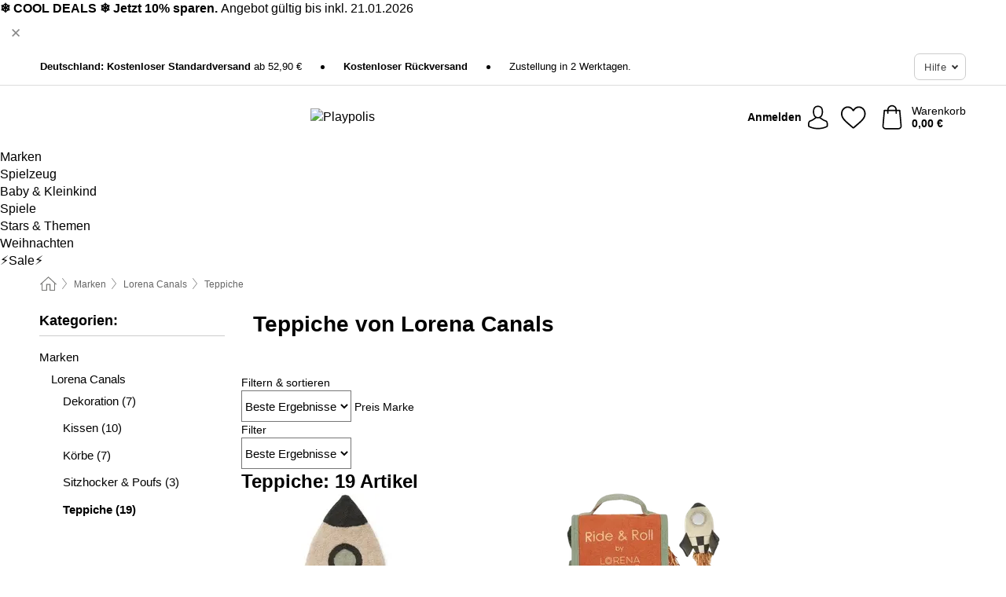

--- FILE ---
content_type: text/html; charset=UTF-8
request_url: https://www.playpolis.de/lorena-canals/teppiche
body_size: 31750
content:
 <!DOCTYPE html> <html class="no-js" lang="de">                        <head> <script>
        window.shopCode = "playpolis_de";
        window.serverLanguage = "de";
        window.ajaxPrefix = "/ajax/";
        window.urlPrefix = "";
    </script> <link rel="preconnect" href="//pl.nice-cdn.com">      <style>.container,.container--nospace{max-width:75.625rem}.container,.container--fluid,.container--nospace{display:flex;flex-direction:row;flex-wrap:wrap;margin:0 auto;width:100%}html{box-sizing:border-box;color:#222;font-size:1em;line-height:1.4;min-height:100%;-webkit-text-size-adjust:100%;--sl-scroll-lock-gutter:auto!important}::-moz-selection{background:#b3d4fc;text-shadow:none}::selection{background:#b3d4fc;text-shadow:none}audio,canvas,iframe,img,svg,video{vertical-align:middle}fieldset{border:0;margin:0;padding:0}textarea{-webkit-appearance:none;font-family:inherit;resize:vertical}.hidden{display:none!important;visibility:hidden}.visuallyhidden{border:0;clip:rect(0 0 0 0);height:1px;margin:-1px;overflow:hidden;padding:0;position:absolute;width:1px}.visuallyhidden.focusable:active,.visuallyhidden.focusable:focus{clip:auto;height:auto;margin:0;overflow:visible;position:static;width:auto}.invisible{visibility:hidden}.clearfix:after{clear:both;content:"";display:table}abbr,address,article,aside,audio,b,blockquote,body,body div,caption,cite,code,dd,del,details,dfn,dl,dt,em,fieldset,figure,footer,form,h1,h2,h3,h4,h5,h6,header,html,i,iframe,img,ins,kbd,label,legend,li,mark,menu,nav,object,ol,p,pre,q,samp,section,small,span,strong,sub,summary,sup,table,tbody,td,tfoot,th,thead,time,tr,ul,var,video{background:transparent;border:0;font-size:100%;font-weight:inherit;margin:0;padding:0;vertical-align:baseline}article,aside,details,figure,footer,header,nav,section,summary{display:block}*,:after,:before{box-sizing:border-box}embed,img,object{max-width:100%}ul{list-style:none}input[type=number]::-webkit-inner-spin-button,input[type=number]::-webkit-outer-spin-button{-webkit-appearance:none;margin:0}input[type=number]{-moz-appearance:textfield}sub,sup{font-size:75%;line-height:0;position:relative;vertical-align:baseline}sup{top:-.5em}sub{bottom:-.25em}input{line-height:normal}select{background:#fff;height:2.5rem}button{cursor:pointer;margin:0}.link{text-decoration:underline}.force-lazy{transform:translateY(6250rem)}.headline{font-size:1.75rem}.note{font-size:90%}.f-radio__button{align-items:center;border:.125rem solid #bebebe;border-radius:.625rem;color:#bebebe;cursor:pointer;display:flex;flex-grow:1;justify-content:center;margin:0 auto;padding:.9375rem .625rem}.f-radio:checked+.f-radio__button{background:#fff;border:.125rem solid #14854b;box-shadow:0 0 0 1px #14854b;color:#000}.h-search__field.f-field--clearable{padding-right:1.875rem}.f-field--clearable__btn{background:transparent;border:none;bottom:0;height:2.75rem;opacity:0;padding:0;position:absolute;right:.5625rem;top:0;transition:opacity .1s ease-out;visibility:hidden;width:2.25rem}.f-field--clearable__btn:focus{outline:none}.f-field--clearable__btn:hover{opacity:1}.f-filledin~.f-field--clearable__btn{opacity:.6;visibility:visible}.f-field--clearable--btn-spacing{right:2.75rem}body{font-family:Helvetica Neue,helvetica,arial,sans-serif,Apple Color Emoji,Segoe UI Emoji,Segoe UI Symbol;font-weight:400;overflow-x:hidden;width:100%;-webkit-font-smoothing:antialiased}a,body{color:#000}a{text-decoration:none}a:hover{color:#da3d16}a:active,a:hover{outline:0}input,select{font-family:Helvetica Neue,helvetica,arial,sans-serif,Apple Color Emoji,Segoe UI Emoji,Segoe UI Symbol;font-size:.9375rem}.hr{background:#ddd;height:1px;margin:1.5em 0;overflow:hidden}.link>a:after{content:" ›"}.small{font-size:.85rem;line-height:1.3}.smaller{font-size:.75rem;line-height:1.3}strong{font-weight:700}h1,h2,h3,h4,h5,h6{font-family:Helvetica Neue,helvetica,arial,sans-serif,Apple Color Emoji,Segoe UI Emoji,Segoe UI Symbol;font-weight:700;line-height:1.3}img{height:auto}.text-right{text-align:right}.text-center{text-align:center}.state-green{color:#007a22}.state-orange{color:#cc4d00}.state-red{color:#cd0000}.state-yellow{color:#ff8b00}.select-styled{display:inline-block;margin-right:.3125rem;position:relative}.select-styled select{-webkit-appearance:none;-moz-appearance:none;background:url(//pl.nice-cdn.com/library/images/frontend/icons/selectbox-arrow.svg) 100% no-repeat #fff;background-size:2.1875rem 1.875rem;border:1px solid #bbb;border-radius:.4375rem;color:#333;cursor:pointer;display:inline-block;font-size:1rem;min-height:2.5rem;padding:0 2.5rem 0 .625rem;width:100%}.select-styled select:hover{border:1px solid #333}.select-styled select:focus{border:1px solid #666;box-shadow:0 0 0 .1875rem #e8e8e8;outline:none}.select-styled select:-moz-focusring{color:transparent;text-shadow:0 0 0 #333}.select-styled select::-ms-expand{display:none}.select-styled:hover select:after{display:none}.section__title{font-size:.9rem;font-weight:400;letter-spacing:.1em;margin-bottom:2rem;margin-left:.5rem;margin-right:.5rem;overflow:hidden;text-align:center;text-transform:uppercase;width:calc(100% - 1rem)}.section__title:after,.section__title:before{background-color:#ccc;content:"";display:inline-block;height:1px;margin-bottom:.3rem;position:relative;width:50%}.section__title:before{margin-left:-50%;right:1rem}.section__title:after{left:1rem;margin-right:-50%}.featured-products>.section__title,.subcategory-index-wrap>.section__title{font-size:1rem;font-weight:700;letter-spacing:.015rem;margin-bottom:1.5rem;text-align:left;text-transform:none}.subcategory-index-wrap>.section__title{margin-bottom:1rem}.featured-products>.section__title:after,.featured-products>.section__title:before,.subcategory-index-wrap>.section__title:after,.subcategory-index-wrap>.section__title:before{display:none}.featured-products.boughttogether>.section__title{font-size:1.1rem;margin-left:0;margin-right:0}.section__title--multiline{border-top:1px solid #ccc;margin-bottom:1em;margin-left:.5rem;margin-right:.5rem;text-align:center;width:calc(100% - 1rem)}.section__title--multiline a{background:#fff;display:inline-block;font-size:1.4rem;font-style:normal;font-weight:400;letter-spacing:.125rem;margin:auto;padding:0 1em;position:relative;text-transform:uppercase;top:-.7em}.section__title--multiline .note{color:#666;display:block;font-size:.6em;letter-spacing:0;margin-top:.1em;text-align:center;text-transform:none}.content h1,.login__headline{font-size:1.625rem;font-weight:700;line-height:1.25}.content h2.subtitle{line-height:1.5}.popup .content h1{font-size:1.625rem;line-height:1.25;overflow:hidden;padding-right:3.4375rem;text-overflow:ellipsis}.content>h1{margin-bottom:1rem}h2{font-size:1.375rem;line-height:1.4}.error__title{font-size:1.1875rem}.is-hidden{display:none!important}.svgsprite{display:inline-block;fill:currentcolor}.rotate180{transform:rotate(180deg)}.startpage .main--fullsize{margin:0;max-width:none;padding-top:0}.main-bg{background:#fff;width:100%}.main,.main--fullsize{font-size:.9em;margin:0 auto;max-width:75.625rem;padding:.5rem 0 2.5rem}.main.checkout{margin:0 auto}.category .main,.cms .main,.customer .main,.search .main{display:flex;flex-direction:row;flex-wrap:wrap;font-size:.9em;margin:0 auto;max-width:75.625rem;width:100%}.sidebar-wrap{background:#f8f8f8;box-shadow:0 .125rem 1.5rem rgba(0,0,0,.2);height:100%;left:-22.5rem;max-width:20rem;overflow-y:scroll;padding-bottom:1rem;padding-top:1rem;position:fixed;top:0;transform:translateZ(0);transition:transform .2s ease-out;width:100%;width:85%;z-index:5000}.category .sidebar-wrap,.search .sidebar-wrap{order:-1}.content{font-size:1rem;margin:0 auto 1.2em;padding:0 1rem;position:relative;width:100%}.content--list-page{margin:0 auto 2rem;position:relative;width:100%}.content--fullsize{margin:0 auto;position:relative;width:100%}.content--fullsize.error{padding-left:.5rem;padding-right:.5rem;width:100%}.content--fullsize.wishlist{max-width:52.5rem;padding-left:1.25rem;padding-right:1.25rem}.flexPair{display:flex;flex-wrap:wrap;margin:0 -.5rem}.flexPair--small{margin:0 -.25rem}.flexPair__item,.flexPair__item--async{display:flex;flex-grow:1;margin-bottom:.5rem;min-width:50%;padding:0 .5rem}.flexPair__item--async{min-width:0}.flexPair__item--small{padding:0 .25rem}.btn,.button{align-items:center;background-color:#fff;border:1px solid #444;border-radius:.4375rem;color:#444;display:inline-flex;flex-wrap:wrap;font-family:Helvetica Neue,helvetica,arial,sans-serif,Apple Color Emoji,Segoe UI Emoji,Segoe UI Symbol;font-size:1.0625rem;font-weight:400;hyphenate-character:unset;hyphens:none;justify-content:center;letter-spacing:.025em;line-height:1.2;min-height:3rem;padding:.3125rem 1.125rem;position:relative;text-align:center;text-decoration:none;text-transform:none;transition-duration:.15s;transition-property:background,border-color,box-shadow,color;transition-timing-function:ease-in-out;vertical-align:middle}.btn:hover,.button:hover{background-color:#fff;border:1px solid #000;box-shadow:0 0 0 1px #000;color:#000}.btn:focus,.button:focus{box-shadow:0 0 0 1px #444,0 0 0 .1875rem #fff,0 0 0 .3125rem #aaa;outline:none}.btn--primary,.btn--primary[disabled]:hover,.btn-primary,.btn-primary[disabled]:hover,.button.primary,.button.primary[disabled]:hover{background-color:#14854b;border:0;color:#fff;font-weight:700}.btn--primary:not([disabled]):hover,.btn-primary:not([disabled]):hover,.button.primary:not([disabled]):hover{background-color:#127844;border:0;box-shadow:none;color:#fff}.btn--primary:focus,.btn-primary:focus,.button.primary:focus{box-shadow:0 0 0 .125rem #fff,0 0 0 .25rem #14854b;outline:none}.btn--secondary,.btn-secondary{background-color:#da3d16;border:0;color:#fff;font-weight:700}.btn--secondary:not([disabled]):hover,.btn-secondary:not([disabled]):hover{background-color:#c43714;border:0;box-shadow:none;color:#fff}.btn--secondary:focus,.btn-secondary:focus,.button.secondary:focus{box-shadow:0 0 0 .125rem #fff,0 0 0 .25rem #da3d16;outline:none}.btn[disabled],.button[disabled]{box-shadow:none;cursor:not-allowed;opacity:.5}.btn--arrow,.btn--next{font-size:1.125rem;justify-content:flex-start;padding-left:1rem;padding-right:4rem}.btn--arrow:after,.btn--next:after{background-size:1.5625rem .625rem;bottom:0;content:"";display:block;height:.625rem;margin:auto;position:absolute;right:1.5rem;top:0;transform:translateZ(0);transition:all .2s ease-in-out;width:1.5625rem}.btn--arrow:after,.btn--arrow:hover:after,.btn--next:after,.btn--next:hover:after{background-image:url("data:image/svg+xml;charset=utf-8,%3Csvg xmlns='http://www.w3.org/2000/svg' viewBox='0 0 25 10'%3E%3Cpath fill='%23fff' d='M24.797 4.522 20.37.198a.704.704 0 0 0-.979 0 .664.664 0 0 0 0 .955l3.248 3.171H.692A.684.684 0 0 0 0 5c0 .373.31.676.692.676h21.946l-3.247 3.17a.664.664 0 0 0 0 .956.7.7 0 0 0 .489.198.7.7 0 0 0 .49-.198l4.427-4.324a.664.664 0 0 0 0-.956'/%3E%3C/svg%3E")}.btn--arrow:hover:after,.btn--next:hover:after{transform:translate3d(.375rem,0,0)}.btn--animatedAddToCart{background:#14854b;border-color:#14854b;color:#fff;overflow:hidden;padding:0;width:100%}.btn--animatedAddToCart:hover{background:#127844;border-color:#127844;box-shadow:none;color:#fff}.btn--animatedAddToCart .t{transform:translateZ(0);transition:transform,.3s;width:100%}.added.btn--animatedAddToCart .t{transform:translate3d(-100%,0,0);transition-duration:0s;transition-property:transform}.btn--animatedAddToCart svg{bottom:0;left:0;margin:auto;opacity:0;position:absolute;right:0;top:0;transform:rotate(-5deg);transition:all .6s;width:1.25rem}.added.btn--animatedAddToCart svg{opacity:1}.checkmarkstroke{fill:none;stroke-width:0}.added .checkmarkstroke{fill:none;stroke:#fff;stroke-width:40;stroke-linecap:round;stroke-linejoin:round;stroke-miterlimit:10;stroke-dashoffset:320;animation:dash .3s ease-out forwards}@keyframes dash{0%{stroke-dashoffset:320}to{stroke-dashoffset:0}}.bundle__total .add-to-basket,.checkout-btn,.qty-wrap>.add-to-basket{font-size:1rem}.add-to-basket svg,.add-to-basket:hover svg{fill:#fff;transition-duration:.15s;transition-property:fill;transition-timing-function:ease-in-out}.submit>.btn-default{font-size:.9375rem;font-weight:400}.with-arrow{justify-content:flex-start;padding:.5rem 1.5rem .5rem 1rem}.with-arrow:after{border-color:#444;border-style:solid;border-width:.125rem .125rem 0 0;bottom:0;content:"";display:block;height:.5625rem;margin:auto;position:absolute;right:1rem;top:0;transform:rotate(45deg);transition-duration:.15s;transition-property:background,border-color,box-shadow,color;transition-timing-function:ease-in-out;width:.5625rem}.with-arrow:hover:after{border-color:#000}.btn--primary.with-arrow:after,.btn-primary.with-arrow:after{border-color:#fff;transition-duration:.15s;transition-property:background,border-color,box-shadow,color;transition-timing-function:ease-in-out}.btn--primary.with-arrow:hover:after,.btn--secondary.with-arrow:after,.btn--secondary.with-arrow:hover:after,.btn-primary.with-arrow:hover:after,.btn-secondary.with-arrow:after,.btn-secondary.with-arrow:hover:after{border-color:#fff}.qty-wrap .add-to-basket{padding-left:.5rem;padding-right:.5rem}.product-buy-box .add-to-basket.full{width:100%}.add-to-basket .se2ff5f3b25edd90d5f55efc00c718b98{margin-right:.125rem;position:relative;fill:#fff;color:#fff;height:1rem;top:-1px}.btn-group-secondary{display:flex}.btn-group-secondary a,.btn-group-secondary button{background-color:#fff;border:1px solid #da3d16;border-right:none;color:#da3d16;padding:.625rem 1rem}.btn-group-secondary a.active,.btn-group-secondary a:hover,.btn-group-secondary button.active,.btn-group-secondary button:hover{background-color:#da3d16;color:#fff}.btn-group-secondary a:first-of-type,.btn-group-secondary button:first-of-type{border-bottom-left-radius:.4375rem;border-top-left-radius:.4375rem}.btn-group-secondary a:last-of-type,.btn-group-secondary button:last-of-type{border-bottom-right-radius:.4375rem;border-right:1px solid #da3d16;border-top-right-radius:.4375rem}.btn--full{width:100%!important}.btn--wide{min-width:100%}.btn--small,.btn-small{font-size:.9375rem;min-height:2.5rem}.btn--tiny{font-size:.875rem;min-height:2.25rem}.btn--edit{background-color:#eee;border-color:#eee;border-radius:.4375rem;border-radius:7px;color:#505050;font-size:.8125rem;font-size:13px;line-height:1.2;min-height:2.0625rem;min-height:33px;padding:2px 16px}.btn--edit:hover{background-color:#dcdcdc;border-color:#dcdcdc;box-shadow:none;color:#505050}.btn--dropdown{padding:.25rem 1.5rem .25rem .75rem;position:relative}.btn--dropdown:after{border-bottom:.125rem solid #333;border-right:.125rem solid #333;bottom:0;content:"";height:.375rem;margin:auto;position:absolute;right:.625rem;top:-.1875rem;transform:rotate(45deg);width:.375rem}.btn--close{-webkit-appearance:none;-moz-appearance:none;appearance:none;background:transparent;border:0;border-radius:50%;cursor:pointer;display:block;height:2.5rem;outline:none;overflow:hidden;position:relative;width:2.5rem}.btn--close:before{background:hsla(0,0%,100%,.35);border:0;border-radius:50%;bottom:0;content:"";left:0;opacity:0;position:absolute;right:0;top:0;transform:scale(0);transition:opacity .2s ease-out,transform .2s ease-out}.btn--close:hover:before{opacity:1;transform:scale(1)}.btn--close:after{align-items:center;bottom:0;color:#888;content:"✕";display:flex;font-size:1.0625rem;justify-content:center;left:0;margin:auto;position:absolute;right:0;top:0;z-index:2}.btn--close:hover:after{color:#999}.dropdown{height:0;opacity:0;overflow:hidden;position:absolute;transition:opacity .15s ease-in-out;visibility:hidden;z-index:1800}.header{position:relative}.h-content{align-items:stretch;display:flex;flex-wrap:wrap;justify-content:space-between;margin:auto;max-width:75.625rem;padding:0 0 .5rem}.h-serviceBar{display:none}.h-usps{flex:1 1 auto;flex-wrap:wrap;font-size:.75rem;height:2.0625rem;justify-content:flex-start;overflow:hidden}.h-usps,.h-usps__item{align-items:center;display:flex;padding:0 .5rem}.h-usps__item{height:100%;margin-right:.5rem;position:relative;white-space:nowrap}.h-usps__item:not(:first-child):before{background:#000;border-radius:50%;content:"";height:.3125rem;margin-right:1.5rem;position:relative;width:.3125rem}.h-usps__link,.h-usps__title{color:#000;text-decoration:none}.h-usps__link:hover{color:#000;text-decoration:underline}.h-services{align-items:center;display:flex;flex:0 0 auto;justify-content:flex-end;padding:0 .5rem}.h-service{flex-shrink:0;padding:0 .5rem}.h-service__btn{border:1px solid #ccc;box-shadow:none;font-family:Helvetica Neue,helvetica,arial,sans-serif,Apple Color Emoji,Segoe UI Emoji,Segoe UI Symbol;font-size:.8125rem;min-height:2.125rem}.h-service__btn:focus,.h-service__btn:hover{background:#f4f4f4;border:1px solid #bbb;box-shadow:none}.h-hotline{font-size:.6875rem;line-height:1.2;margin-left:.5rem;padding-left:1.25rem;position:relative}.h-hotline__image{left:0;margin-top:-.375rem;position:absolute;top:50%}.h-hotline__imagePath{fill:#333}.h-hotline__label--inline{font-size:.8125rem;line-height:1.4}.h-hotline__link{color:#000;display:block;font-size:.8125rem;font-weight:700;text-decoration:none;white-space:nowrap}.h-hotline__link:hover{color:#000}.h-hotline__link--inline{display:inline;line-height:1.125rem}.h-hotline__times{color:rgba(0,0,0,.8);font-size:.6875rem}.h-shoppingWorld{display:none}.h-shoppingWorld__icon{height:1.5rem;width:auto}.h-logo{align-items:center;display:flex;flex:0 0 auto;margin-left:0;order:1;padding:.25rem 0 .25rem .75rem;position:relative}.h-logo__image{display:block;height:auto;margin:auto;width:8.125rem}.h-tools{align-items:center;display:flex;flex:0 1 auto;line-height:1.2;order:2}.h-tools__item{height:100%}.h-tools__item--account{position:static}.h-tools__link{align-items:center;color:#000;display:flex;font-size:.75rem;height:100%;justify-content:center;min-height:3rem;min-width:2.625rem;padding:0 .25rem;position:relative;text-decoration:none;white-space:nowrap}.h-tools__item:last-child .h-tools__link{min-width:3.25rem;padding:0 .75rem 0 0}.h-tools__link:hover{color:#000}.h-tools__link:hover .h-tools__icon{transform:scale(1.1)}.h-tools__icon__wrap{position:relative}.h-tools__icon{display:block;transition:transform .1s ease-out}.h-tools__icon--account{height:1.9375rem;width:1.625rem}.h-tools__icon--wishlist{height:1.8125rem;width:2rem}.h-tools__icon--minicart{height:2rem;width:1.625rem}.h-tools__iconPath,a:hover .h-tools__iconPath{fill:#000}.h-tools__icon__cartQuantity{align-items:center;background:#da3d16;border:.125rem solid #fff;border-radius:1rem;bottom:.9375rem;color:#fff;display:flex;font-family:Arial,sans-serif;font-size:.75rem;height:1.5rem;justify-content:center;min-width:1.5rem;padding:0 .2rem;position:absolute;right:-.625rem;text-align:center;width:auto}.h-tools__text{display:block;max-width:5rem;overflow:hidden;text-overflow:ellipsis;vertical-align:middle;white-space:nowrap}.h-tools__text--account,.h-tools__text--minicart{display:none}.h-tools__text b{display:block;font-weight:700;overflow:hidden;text-overflow:ellipsis;white-space:nowrap}.breadcrumbs{align-items:center;background:transparent;display:flex;font-size:.75rem;margin:0 auto;max-width:75.625rem;overflow:hidden;padding:.5rem 1rem;width:100%}.breadcrumbs li{display:none;line-height:1.4rem;overflow:hidden;text-overflow:ellipsis;white-space:nowrap}.breadcrumbs>.back__to__home,.breadcrumbs>li:nth-of-type(2){display:inline-block;flex:0 0 auto}.breadcrumbs>li:last-of-type,.category .breadcrumbs>li:nth-last-of-type(2):not(:first-of-type),.product .breadcrumbs>li:nth-last-of-type(2):not(:first-of-type){display:inline-block;flex:1 1 auto}.category .breadcrumbs>li:last-of-type:not(:nth-of-type(2)),.product .breadcrumbs>li:last-of-type:not(:nth-of-type(2)){display:none}.breadcrumbs>li:nth-of-type(n+2):before{background-image:url("[data-uri]");background-repeat:no-repeat;background-size:.375rem .875rem;content:" ";display:inline-block;height:1.125rem;line-height:1;margin:0 .4375rem;opacity:.5;position:relative;vertical-align:middle;width:.5rem}.breadcrumbs a{color:#666}.breadcrumbs a:hover{color:#333;text-decoration:underline}.breadcrumbs .back__to__home a{background-image:url("[data-uri]");background-repeat:no-repeat;background-size:1.3125rem 1.125rem;display:block;height:1.25rem;opacity:.6;text-indent:-624.9375rem;width:1.3125rem}.breadcrumbs .back__to__home a:hover{opacity:.8}.sidebar{background:none;border-bottom:1px solid #ccc;padding:0}.sidebar-wrap.mobile-below{background:none;box-shadow:none;margin-bottom:1rem;max-width:100%;overflow:auto;padding:0 .75rem;position:static;width:100%;z-index:0}.sidebar-wrap.mobile-below .sidebar-list>li{margin-bottom:0}.sidebar-wrap.sb-expanded{transform:translate3d(22.5rem,0,0)}.sidebar-headline{color:#666;font-size:1.125rem;font-weight:400;margin-bottom:1.6rem;padding:0 1rem}.sidebar-close{cursor:pointer;display:block;position:absolute;right:0;top:.3125rem}.sidebar-close:after{color:#666;content:"✕";display:block;font-family:Arial,sans-serif;font-size:1.25rem;height:2.5rem;line-height:2.375rem;text-align:center;vertical-align:middle;width:2.5rem}.sidebarlogo{display:none}.sidebarlogo img{max-height:4.375rem;width:auto}.refine-results{display:none}.sidebar-nav-panel{overflow:hidden}.no-js .sidebar-nav-panel{display:none}.no-js .sidebar-nav-panel.shop-categories{display:inherit}.sidebar-nav-panel:last-child{border-bottom:1px solid #ccc}.sidebar-title{background:#f2f2f2;border-top:1px solid #ccc;color:#000;display:block;font-size:1.125rem;font-weight:700;margin:0;padding:.75rem 1.5625rem .75rem .9375rem;position:relative}.mobile-below .sidebar-title{border:1px solid #ddd}.expandable .sidebar-title{cursor:pointer}.expandable .sidebar-title:after{border-bottom:1px solid #333;border-right:1px solid #333;content:"";display:block;height:.5rem;position:absolute;right:.9375rem;top:1rem;transform:rotate(45deg);width:.5rem}.expanded .sidebar-title{border-bottom:1px solid #ccc}.expandable.expanded .sidebar-title:after{top:1.25rem;transform:rotate(-135deg)}.sidebar-content{overflow:hidden}.expandable .sidebar-content{max-height:0}.expandable.expanded .sidebar-content{max-height:312.5rem}.sidebar-content::-webkit-scrollbar{-webkit-appearance:none;width:.6875rem}.sidebar-content::-webkit-scrollbar-track{background-color:#e2e2e2;border-radius:.125rem}.sidebar-content::-webkit-scrollbar-thumb{background-color:#b5b5b5;border-radius:.125rem}.sidebar-content::-webkit-scrollbar-thumb:hover{background-color:#999}.sidebar-content.filter-price{overflow-y:visible;padding:0 1rem}.no-js .sidebar-nav-panel.expandable.price{display:none}.sidebar-list{padding:.625rem .9375rem}.sidebar-list.categories{margin:.5em 0 1.5em}.sidebar-list li{color:#000;cursor:pointer;display:block;font-size:1rem;font-weight:400;line-height:1.4;list-style-type:none;padding-bottom:.7em;padding-top:.7em;position:relative;vertical-align:middle}.sidebar-list a{display:block}.sidebar-list li[data-filter]:hover,.sidebar-list>li a:hover{background:transparent;color:#000;text-decoration:underline}.nr{color:#666;font-size:.8125rem;font-weight:400}.sidebar-list>li li>a{padding-left:1em}.sidebar-list>li li li>a{padding-left:2em}.sidebar-list>li li li li>a{padding-left:3em}.sidebar-list .active>a{color:#000;font-weight:700}.multi-select .filter__item{display:block;padding-left:1.75rem}.multi-select .filter__item--hasLink{padding-left:0}.multi-select .filter__item--hasLink a{padding-left:1.75rem}.filter__item.active{font-weight:700}.sidebar-list.multi-select .filter__item:before{background:#fff;border:1px solid #999;border-radius:.125rem;content:"";display:block;height:1.25rem;left:0;position:absolute;top:.7em;width:1.25rem;z-index:-1}.multi-select .filter__item.active:before{background:#da3d16;border:1px solid #da3d16}.multi-select .filter__item.active:after{border-bottom:.125rem solid #fff;border-right:.125rem solid #fff;content:"";display:block;height:.6875rem;left:.4375rem;position:absolute;top:.5625rem;top:.8125rem;transform:rotate(35deg);width:.375rem;z-index:5}.category-rating-summary{display:none}.category-header{margin-bottom:1.5rem;padding:0 1rem;width:100%}.category-header>h1{font-size:1.5rem;font-weight:700;line-height:1.2;margin:0;text-align:left}.category-header>h2{color:#666;font-size:1.125rem;font-weight:400;line-height:1.4;margin-top:.1rem;text-align:left}.cat_header-txt-wrapper{margin-top:1rem}.cat_header-txt{font-size:1rem;line-height:1.5;width:100%}.cat_header-txt h2,.cat_header-txt h3,.cat_header-txt h4,.cat_header-txt h5,.cat_header-txt h6{margin-bottom:.5rem}.cat_header-txt ol,.cat_header-txt p,.cat_header-txt ul{margin-top:1rem}.cat_header-txt a{color:#da3d16;text-decoration:underline}.cat_header-txt a:hover{color:#da3d16;text-decoration:none}.cat_header-txt ul>li{list-style:disc;margin-left:1.2rem}.category-header.image-banner>.teaser{margin:0 0 .9375rem}.category-header.image-banner .teaser__img{height:auto;width:100%}.category-header.image-banner>h1,.category-header.image-banner>h2,.category-header.image-banner>p{text-align:center}.page-turn{align-items:center;border-top:1px solid #ddd;display:flex;flex-wrap:wrap;justify-content:flex-start;padding-top:1.25rem;position:relative}.catalog-navbar.catalog-pagination{margin-bottom:1rem}.catalog-pagination>.page-turn,.page-turn.bottom{display:block}.catalog-settings{margin-top:2rem;width:100%}.hide-display-options .catalog-settings{margin-top:2rem}.category-header+.catalog-settings{margin-top:2.5rem}.category-header+.hide-display-options{margin-top:0}.catalog-navbar{margin-bottom:2rem;padding:0 1rem}.catalog-navbar.placeholder{height:0;overflow:hidden}.catalog-settings .page-turn{align-items:center;border-bottom:1px solid #ddd;display:flex;flex-flow:row wrap;gap:.5rem;justify-content:space-between;padding-bottom:.75rem;width:100%}.show-filters{align-items:center;-webkit-appearance:none;-moz-appearance:none;appearance:none;background-color:#fff;border:1px solid #666;border-radius:.375rem;color:#000;cursor:pointer;display:flex;font-size:.9375rem;gap:.375rem;height:2.5rem;justify-content:center;order:1;padding:.25rem .5rem;width:100%}.show-filters svg{width:1.125rem}.show-filters:focus{background-color:#fff}.item-count{display:block;font-size:1rem;font-weight:700;margin-bottom:.5rem;overflow:hidden;text-overflow:ellipsis;white-space:nowrap;width:100%}.hide-display-options .item-count{align-self:center}.catalog-sort-order{align-items:center;display:flex;flex:1;justify-content:flex-start;margin:0 -.5rem;order:2;text-align:center}.catalog-sort-order .f-item{flex:1 1 auto;margin:0;max-width:20rem}.catalog-sort-order .f-label{padding-top:.125rem}.catalog-hasFilter .catalog-sort-order{justify-content:center}.hide-display-options .catalog-sort-order{flex:1 0 100%;justify-content:flex-end}.catalog-display-options{align-items:center;align-self:center;display:flex;flex:0 1 auto;height:2rem;order:3}.catalog-display-options>div:first-child{border-right:1px solid #ccc}.toggle-view{align-items:center;-webkit-appearance:none;-moz-appearance:none;appearance:none;background:none;border:0;cursor:pointer;display:flex;height:2rem;justify-content:center;width:2rem}.toggle-view>svg{fill:#888;vertical-align:middle}.toggle-view.active>svg,.toggle-view:hover>svg{fill:#da3d16}.toggle-view--grid svg,.toggle-view--list svg{height:1rem;width:1.1875rem}.no-js .catalog-display-options,.no-js .catalog-sort-order{display:none}.category .banner__title{font-size:1.05rem}.filter-list{align-items:flex-start;display:flex;font-size:.875rem;gap:.5rem;margin-top:.625rem;order:4;width:100%}.filter-list p{line-height:1.1;padding-top:.5rem}.filter-list>ul{display:flex;flex-flow:row wrap;gap:.5rem}.filter-list a{background:#eee;border-radius:.375rem;color:#333;display:block;line-height:1.1;padding:.5rem .625rem;vertical-align:middle}.filter-list a:hover{background:#ddd;color:#000}.clear-filter:before,.filter-list a:before{content:"✕";display:inline-block;font-family:Apple Color Emoji,Segoe UI Emoji,NotoColorEmoji,Segoe UI Symbol,Android Emoji,EmojiSymbols,sans-serif;font-size:.9375rem;font-weight:400;margin-right:.375rem;text-align:center;vertical-align:bottom}.clear-filter:before{vertical-align:baseline}.featured-products{margin:2em 0 0;padding:0 0 2.5em}.featured-products.favorites{display:flex;flex-direction:row;flex-wrap:wrap;margin:2rem 0 3rem;max-width:75.625rem;padding-bottom:0;width:100%}.featured-products.favorites .product-v2{margin-bottom:0}.featured-products.favorites .product-v2:nth-of-type(3n){display:none}.category-index-wrap>.title,.featured-products>.title{border-top:1px solid #ddd;margin:1em 0 .5rem;text-align:center}.category-index-wrap>.title>strong,.featured-products>.title>strong{background:#fff;display:inline-block;font-size:.9375rem;font-weight:400;line-height:1;padding:0 1em;position:relative;top:-.7em}.product-color-swatches{display:flex;height:1.5rem;margin-top:.3125rem;padding:1px 0 0 1px}.product-color-swatches>.color{background:#fff;border:.125rem solid #fff;border-radius:50%;box-shadow:1px 1px .1875rem rgba(0,0,0,.2);display:inline-block;flex:0 0 auto;height:1.25rem;margin-right:.1875rem;padding:.125rem;vertical-align:middle;width:1.25rem}.product-color-swatches>.color--active{box-shadow:0 0 .125rem #000}.product-color-swatches>.color>span{border-radius:50%;display:block;height:.875rem;width:.875rem}.more-colors{color:#666;display:inline-block;font-size:.75rem;letter-spacing:-.002rem;line-height:1.25rem;margin-left:.1875rem;overflow:hidden;text-overflow:ellipsis;vertical-align:middle;white-space:nowrap}.lp-subcatIndex{margin:2rem auto}.lp-subcatIndex__heading{font-size:1rem;font-weight:700;margin-bottom:.5rem;padding:0 .5rem}.lp-subcatIndex__scrollWrap::-webkit-scrollbar{display:none}.lp-subcatIndex__list{display:flex;flex-flow:row wrap;width:100%}.lp-subcatIndex--buttons .lp-subcatIndex__list{padding:.125rem .25rem}.lp-subcatIndex__item{flex:0 0 auto;text-align:center}.lp-subcatIndex--images .lp-subcatIndex__item{margin-bottom:1rem;padding:0 .5rem;width:50%}.lp-subcatIndex--buttons .lp-subcatIndex__item{margin-bottom:.5rem;padding:0 .25rem}.lp-subcatIndex__link{display:block;font-size:.875rem;hyphens:auto;overflow:hidden;position:relative;text-align:center}.lp-subcatIndex__link,.lp-subcatIndex__link:hover{color:#000;text-decoration:none}.lp-subcatIndex--buttons .lp-subcatIndex__link{align-items:center;border:1px solid #aaa;border-radius:.5rem;display:flex;height:3rem;padding:.5rem 1rem}.lp-subcatIndex--buttons .lp-subcatIndex__link:focus,.lp-subcatIndex--buttons .lp-subcatIndex__link:hover{border:1px solid #666;box-shadow:0 0 0 1px #666}.lp-subcatIndex__imgWrap{border-radius:50%;display:block;height:100%;margin:0 auto .5rem;overflow:hidden;padding-top:calc(100% - .125rem);position:relative;width:100%}.lp-subcatIndex__img{border:0;height:100%;left:0;-o-object-fit:cover;object-fit:cover;position:absolute;top:0;width:100%}.lp-subcatIndex__img--placeholder{background:#eee}.brandSearchWrapper{height:4rem;margin:0 0 1rem;padding:0 1rem 1rem}.alphabeticIndex{margin-bottom:1.5rem;padding:0 1rem;position:relative}.cms .alphabeticIndex{padding:0}.alphabeticIndex:after{background-image:linear-gradient(90deg,hsla(0,0%,100%,0),#fff);bottom:0;content:"";display:block;pointer-events:none;position:absolute;right:0;top:0;width:2rem}.alphabeticIndex__list{background:#fff;display:flex;gap:.5rem;justify-content:flex-start;overflow-x:scroll;padding-bottom:.75rem;position:relative;overflow-scrolling:touch;-ms-overflow-style:-ms-autohiding-scrollbar;scrollbar-width:auto}.alphabeticIndex__item{font-size:1.1em;font-weight:700;text-align:center;width:2.25rem}.alphabeticIndex__item--linebreak{display:none}.alphabeticIndex__link{background:#f3f3f3;border-radius:.3125rem;color:#000;display:block;height:2.25rem;line-height:2.25rem;transition:all .1s ease-in-out;width:2.25rem}.alphabeticIndex__link:hover{background-color:#14854b;border:none;box-shadow:none;color:#fff;transition:all .1s ease-in-out}.alphabetic-wrapper{padding-left:.5rem;padding-right:.5rem;padding-top:2.5rem;width:100%}.alphabetic-wrapper:first-of-type{padding-top:0}.alphabetic-index-char{color:#000;font-size:2em;font-weight:700;line-height:1;margin-bottom:.4em}.alphabetic-index-list{-moz-column-count:1;column-count:1;-moz-column-gap:0;column-gap:0;counter-reset:section;list-style-type:none}.alphabetic-index-list>li{margin-bottom:.2em;overflow:hidden;position:relative;text-overflow:ellipsis;white-space:nowrap}.alphabetic-index-list>li>a{color:#000;display:inline-block;font-size:1rem;line-height:1.2;padding:.3rem 0}.alphabetic-index-list>li>a:hover{color:#000;text-decoration:underline}.productlist-footer{border-top:1px solid #ddd;flex-direction:row;flex-wrap:wrap;margin-bottom:1rem;padding:1.25rem 1rem}.productlist-footer,.productlist-footer__info{align-items:center;display:flex;justify-content:center}.productlist-footer__info{flex:1 1 auto;flex-direction:column;padding:.5rem 0}.productlist-footer__count{font-size:1.125rem;font-weight:700;line-height:1.2}.productlist-footer__infoVAT{font-size:.8125rem;margin:.5rem 0 0;text-align:center}.productlist-footer__pagination{align-items:center;display:flex;flex:0 0 auto;flex-direction:column;justify-content:center;padding:.5rem 0}.catalog-settings>.page-turn{background:none;border-bottom:1px solid #ddd;border-top:0;padding:0 0 .75rem}.productListEmpty{align-items:center;display:flex;flex-direction:column;margin-bottom:2rem}.productListEmpty__svg{height:5.625rem;margin-bottom:1.5rem;width:100%}.productListEmpty__path{fill:#14854b}.productListEmpty__text{font-size:1.0625rem;letter-spacing:.43px;line-height:1.2;margin-bottom:1rem;text-align:center}.productListEmpty__text:first-of-type{margin-bottom:2rem}.productListEmpty__btn{min-width:12.5rem}.spareparts{max-width:75.625rem;padding:1rem}.spareparts__headline{font-size:1.125rem;font-weight:700;line-height:1.4;margin:0 auto 1.5rem}.spareparts__linkswrap{align-items:center;display:flex;margin:0 auto 1.5rem}.spareparts__links__title{display:none}.spareparts__links{display:flex;flex-wrap:wrap}.spareparts__links .button{border-right:0}.spareparts__links li:last-of-type .button{border-right:inset}.spareparts__head{background:#fff;border:1px solid #d3d3d3;border-radius:.3125rem;box-shadow:1px 1px .875rem rgba(0,0,0,.08);margin:0 auto 2.5rem}.spareparts__imagewrap{align-items:center;border-style:solid;display:flex;height:100%;padding:2rem;width:100%}@keyframes shadowPulse{0%{box-shadow:0 0 1.25rem .3125rem #000}to{box-shadow:1px 1px .875rem rgba(0,0,0,.08)}}.shadow-pulse{animation-duration:3s;animation-iteration-count:1;animation-name:shadowPulse;animation-timing-function:linear}.spareparts__image{display:block;height:auto;margin:0 auto;max-width:100%}.spareparts__tablewrap{display:flex;flex-direction:column;justify-content:center;padding:1rem}.spareparts__table__title{display:none}.spareparts__table{border-collapse:collapse;border-spacing:0;width:100%}.spareparts__table td{padding-bottom:.8rem}.spareparts__table .index{text-align:center;white-space:nowrap}.spareparts__table .index span{align-items:center;background:#ac3011;border-radius:50%;color:#fff;display:inline-flex;font-size:.75rem;font-weight:600;height:1.5625rem;justify-content:center;margin:0 auto;width:1.5625rem}.spareparts__table .artnr{padding-right:1rem;white-space:nowrap}.spareparts__table .arttitle a{color:#da3d16}.spareparts__table .arttitle a:hover{color:#da3d16;text-decoration:underline}.reference-number{align-items:center;background:#ac3011;border-radius:50%;box-shadow:1px 1px .875rem rgba(0,0,0,.08);color:#fff;display:flex;font-size:.75rem;font-weight:600;height:1.5625rem;justify-content:center;left:-.3125rem;position:absolute;top:-.75rem;width:1.5625rem}.spareparts__list{margin:0 auto}.spareparts__list__headline{font-size:1.25rem;margin-bottom:1rem}.spareparts__list .productlist{margin:0 -.9375rem;width:auto}.spareparts__list .product-v2{display:inline-block;margin-top:-2.5rem;padding-top:2.5rem;width:100%}.spareparts__list .product__imagewrap{background:#fff;border:1px solid #d3d3d3;border-radius:.3125rem;box-shadow:1px 1px .875rem rgba(0,0,0,.08);margin-bottom:1rem;padding:.3125rem}.spareparts__list .product__title{min-height:0}.spareparts__list .qty-wrap{display:flex;flex-direction:row;margin-top:.625rem}.select-styled.quantity{flex:0 0 4.6875rem;margin-bottom:.625rem}.spareparts__list .qty-wrap .quantity{margin-bottom:0}.spareparts__list .qty-wrap .quantity select{border-radius:.4375rem}.skip-links{list-style:none;margin:0;padding:0}.skip-links a{background-color:#000;color:#fff;font-weight:700;padding:.5rem;position:absolute;text-decoration:none;top:-3em}.skip-links a:focus{top:0;z-index:1000000000}.table__scrollable table,.table__wrap{display:block;overflow-x:auto;width:100%}.table__scrollable table{overflow-y:hidden}.table{border-collapse:collapse;margin-bottom:1rem;width:auto}.table.full{width:100%}.table.outerborder{border:1px solid #ccc}.table.striped tbody tr:nth-of-type(odd){background-color:rgba(0,0,0,.05)}.table td,.table th{padding:.75rem;vertical-align:top}.table th,.table.bordered tr{border-bottom:1px solid #ccc}img.right-aligned{float:right;margin:0 0 1em 1em}img.left-aligned{float:left;margin:0 1em 1em 0}.swiper-container{margin:0 auto;overflow:hidden;position:relative;z-index:1}.swiper-container-no-flexbox .swiper-slide{float:left}.swiper-wrapper{box-sizing:content-box;display:flex;transition-property:transform;z-index:1}.swiper-slide,.swiper-wrapper{height:100%;position:relative;width:100%}.swiper-slide{flex-shrink:0}.swiper-container .swiper-notification{left:0;opacity:0;pointer-events:none;position:absolute;top:0;z-index:-1000}.swiper-wp8-horizontal{touch-action:pan-y}.swiper-wp8-vertical{touch-action:pan-x}.swiper-button-next,.swiper-button-prev{background-position:50%;background-repeat:no-repeat;background-size:1.6875rem 2.75rem;cursor:pointer;height:2.75rem;margin-top:-1.375rem;position:absolute;top:50%;width:1.6875rem;z-index:10}.swiper-button-next:after,.swiper-button-prev:after{border-color:#2e2d2c;border-style:solid;border-width:1px 1px 0 0;bottom:0;content:"";display:block;height:1.375rem;left:0;margin:auto;position:absolute;right:0;top:0;transform:rotate(45deg);width:1.375rem}.swiper-button-prev:after{transform:rotate(225deg)}.swiper-button-next.swiper-button-disabled,.swiper-button-prev.swiper-button-disabled{cursor:auto;opacity:.35;pointer-events:none}.swiper-button-prev,.swiper-container-rtl .swiper-button-next{left:.625rem;right:auto}.swiper-button-next,.swiper-container-rtl .swiper-button-prev{left:auto;right:.625rem}.swiper-pagination{text-align:center;transition:.3s;z-index:10}.swiper-pagination.swiper-pagination-hidden{opacity:0}.swiper-pagination-bullet{background:#000;border-radius:100%;display:inline-block;height:.5rem;opacity:.2;width:.5rem}button.swiper-pagination-bullet{-webkit-appearance:none;-moz-appearance:none;appearance:none;border:none;box-shadow:none;margin:0;padding:0}.swiper-pagination-clickable .swiper-pagination-bullet{cursor:pointer}.swiper-pagination-bullet-active{background:#007aff;opacity:1}.swiper-lazy-preloader{animation:swiper-preloader-spin 1s steps(12) infinite;height:2.625rem;left:50%;margin-left:-1.3125rem;margin-top:-1.3125rem;position:absolute;top:50%;transform-origin:50%;width:2.625rem;z-index:10}@keyframes swiper-preloader-spin{to{transform:rotate(1turn)}}.fancybox-overlay{display:none;left:0;overflow:hidden;position:absolute;top:0;z-index:8010}.fancybox-overlay-fixed{bottom:0;position:fixed;right:0}.countdown-wrap{align-items:center;display:flex;font-size:1rem;padding:0}.countdown-label{margin-right:.5rem}.countdown-label .headline{color:#cd0000;font-size:1.1875rem}.deals__emptyContainer{align-items:center;display:flex;flex-flow:column}.deals__image{height:auto;margin-bottom:2.5rem;width:90%}.content .deals__section{color:#da3d16;font-size:1.75rem;font-weight:700;margin-bottom:1.5rem}.deals__discoverProductsText,.deals__nextDealsInfo{font-size:1.125rem;margin-bottom:.875rem}.countdown-wrap.category{align-items:center;flex-flow:column;justify-content:center;margin-bottom:2rem}.countdown-wrap.category .countdown-label{display:block;margin:0 0 1rem;text-align:center}.countdown-wrap.category .headline{font-size:2rem;font-weight:700}.countdown-wrap.category p.info{font-size:1rem;font-weight:400}.countdown,.countdown__large{color:#fff;display:flex}.countdown__large{margin-bottom:3rem}.countdown .item{line-height:1.1;padding:.3rem 0;width:2.5rem}.countdown .item,.countdown__large .item{background:#333;display:flex;flex-direction:column;justify-content:center;margin-right:1px;text-align:center}.countdown__large .item{line-height:1.15;padding:.5rem 0}.countdown .item.first,.countdown__large .item.first{border-bottom-left-radius:.375rem;border-top-left-radius:.375rem}.countdown .item.last,.countdown__large .item.last{border-bottom-right-radius:.375rem;border-top-right-radius:.375rem}.countdown .item.hidden,.countdown__large .item.hidden{display:none}.countdown .value,.countdown__large .value{display:block;font-size:1rem}.countdown .label,.countdown__large .label{display:block;font-size:.6875rem}.countdown-wrap.category .countdown .item{padding:.5rem 0;width:3.75rem}.countdown-wrap.category .countdown__large .item{display:flex;width:4rem}.countdown-wrap.category .countdown .value{font-size:1.3125rem}.countdown-wrap.category .countdown__large .value{font-size:1.5rem}.countdown-wrap.category .countdown .label{font-size:.75rem}.countdown-wrap.category .countdown__large .label{font-size:1rem}.deals__genericImageBG{fill:#da3d16}.grid-view{display:flex;flex-flow:row wrap;padding:0 .25rem}.product-v2{display:flex;flex-direction:column;font-size:.8125rem;height:auto;margin-bottom:3rem;padding-left:.5rem;padding-right:.5rem;position:relative;width:50%}.product-v2:after{clear:both;content:"";display:table}.product__imagewrap{align-items:center;display:flex;justify-content:center;margin-bottom:1.5625rem;position:relative}.product__image{aspect-ratio:1/1;display:block;margin:auto;max-height:100%;max-width:100%;-o-object-fit:contain;object-fit:contain}.product__contentwrap{display:flex;flex-direction:column;flex-grow:1;position:relative}.spareparts .product__contentwrap{flex-grow:0}.product__title{flex-grow:1;font-size:.875rem;font-weight:400;line-height:1.3;min-height:4rem}.content--list-page .product__title{hyphenate-character:auto;hyphens:auto}.product__subtitle{display:-webkit-box;-webkit-box-orient:vertical;-webkit-line-clamp:2;color:#666;font-size:100%;line-height:1.4;margin:0;overflow:hidden}.product__title h3,.product__title h4,.product__title h5{font-size:inherit;font-weight:400;margin-bottom:0}.product__brand{display:block}.product__articlenumber{color:#666;font-size:.7rem;line-height:1.5}.product__content{color:#666;display:block;font-size:.8125rem;margin-top:.15rem}.product__content--withArrow:before{background:url(//pl.nice-cdn.com/library/images/frontend/arrows/icon-arrow.svg);background-repeat:no-repeat;content:"";display:inline-block;height:.5rem;margin-right:.1875rem;width:1rem}.productVariants{align-items:baseline;display:flex;flex-direction:row}.product__features{margin-top:1rem;min-height:4.2rem}.product__features--list{color:#666;font-size:.8125rem;list-style:disc inside}.product__features--list li{line-height:1.6;list-style-type:square;margin-top:.1rem;overflow:hidden;text-overflow:ellipsis;white-space:nowrap}.product__footer{margin-top:1rem}.product__footer .price{font-size:.9375rem}.product__footer>.stockstate{font-size:.8125rem;font-weight:700}.product__footer>.stockstate--text{font-size:.9em}.product-v2 .starswrap{margin-bottom:.5rem;min-height:1.4375rem}.product-v2 .rating-count{font-size:.6875rem;overflow:hidden;text-overflow:ellipsis;white-space:nowrap}.product-v2 .pr__labels{left:.5rem;position:absolute;top:0}.pr__badges{left:.625rem;position:absolute;top:2.1875rem}.pr__badges li{display:block;margin-bottom:.625rem}.pr__badges img{display:block;width:2.8125rem}.add-to-cart-form{width:100%}.flag{background:#fff;border-radius:.25rem;display:inline-block;font-size:.75rem;font-weight:700;letter-spacing:.05em;line-height:1.1;margin-right:.375rem;padding:.25rem .5rem}.flag.bestseller{border:1px solid #cc4d00;color:#cc4d00}.flag.new{border:1px solid #007a22;color:#007a22}.flag.sale-tag{border:1px solid #cd0000;color:#cd0000}.flag.sale{background:#cd0000;border-radius:.4375rem;color:#fff;font-size:.8em;letter-spacing:0;margin-left:.25rem;padding:.3em .375rem;position:static;vertical-align:middle}.price{color:#000;font-size:.9375rem;font-weight:700}.instead-price{color:#000;font-weight:400;text-decoration:line-through!important}.reduced-price{color:#cd0000!important;font-weight:700}.main-price .reduced-price{font-size:1.1875rem}.price-saving{color:#cd0000;font-weight:700}.sup,sup{font-size:.7em;position:relative;top:-.3em}.percent-saving{background:#cd0000;border-radius:.1875rem;color:#fff;font-size:.9em;font-weight:400;line-height:1.2;padding:.125rem .3125rem;vertical-align:middle}.stars{align-items:center;direction:ltr;display:flex;unicode-bidi:bidi-override}.stars i{color:#ff8b00;display:inline-block;font-family:Segoe UI Symbol,Arial,sans-serif;font-size:1.0625rem;font-style:normal;margin-right:.05em;position:relative}.stars--small i{font-size:.875rem}.stars.large i{font-size:1.375rem}.stars.large span{line-height:1.375rem;vertical-align:middle}.stars .full:after{color:#ff8b00;content:"★";left:0;position:absolute;top:0}.stars i:before{content:"☆"}.stars .half:after{color:#ff8b00;content:"★";left:0;overflow:hidden;position:absolute;top:0;width:48%}.rating-count{color:#666;font-size:.75rem;height:.75rem;margin-left:.2em;vertical-align:middle}.stock-state{font-size:.9375rem;font-weight:700}.stock-state a{color:inherit;text-decoration:underline}.stock-state a:hover{color:inherit}.available{color:#007a22}.unavailable{color:#cd0000;font-weight:700}.availableAtDate,.preorder{color:#cc4d00}.preorder,.restricted{font-weight:700}.restricted{color:#cd0000}.stock-state.pre-order{color:#000}.stock-state.country-restricted{color:#cd0000}.free-del{color:#cc4d00;font-weight:700}.stock-state>span{color:#333;font-size:.8125rem;font-weight:500}.stock-state>span.description{font-size:.9375rem}.stock-state-highlight{border:.1875rem solid #cd0000;border-radius:.5rem;font-size:1.1875rem;padding:.9375rem}.stock-state-highlight span{display:block;font-size:1rem;margin-top:.7em}.stock-state-highlight--preorder{border:.1875rem solid #cc4d00;border-radius:.25rem;color:#cc4d00;font-size:1.1875rem;padding:.9375rem}.stock-state-highlight--preorder .stock-state-large{font-size:1rem;margin-top:.7em}.stock-state-highlight--preorder span{color:#000}.select__list{height:0;opacity:0;position:absolute;visibility:hidden}.orderChangeRequest{margin:0 auto;max-width:40rem;padding:.9375rem}.orderChangeRequest__fancyWrap{bottom:0;top:auto!important}.orderChangeRequest__fancyWrap .fancybox-skin{border-bottom-left-radius:0;border-bottom-right-radius:0}.orderChangeRequest__headline{font-size:1.6875rem;letter-spacing:.68px;margin-bottom:2.1875rem;padding-top:.625rem;text-align:center}.orderChangeRequest__options{display:none}.orderChangeRequest__text{font-size:1rem;letter-spacing:.42px;margin-bottom:1.875rem}.orderChangeRequest__btns{display:flex;flex-direction:column-reverse;justify-content:center}.orderChangeRequest__cancelBtn{margin:.625rem 0}.orderChangeRequest__row{display:flex;flex-wrap:wrap;font-size:.9375rem;justify-content:space-between}.orderChangeRequest__orderNum{font-size:1rem;font-weight:500;margin-bottom:.4375rem;padding-right:.25rem}.orderChangeRequest__orderNum.highlight>span{background:#ffdc8c;border-radius:.4375rem}.orderChangeRequest__date{font-size:1rem;font-weight:500;margin-bottom:.625rem}.orderChangeRequest__items{margin-bottom:2.5rem}.orderChangeRequest__items,.orderChangeRequest__price{font-size:1rem;font-weight:500}.orderChangeRequest__divider{border-top:1px solid #ddd;padding-top:.625rem}.orderChangeRequest__flexPair{margin-bottom:1.875rem}.orderChangeRequest__radioBtns{display:block;padding:0}.orderChangeRequest__serviceText{display:none}.orderChangeRequest__flexPairService{display:block}.orderChangeRequest__img{display:block;margin:0 auto 3.125rem}.orderChangeRequest__arrow{display:block;margin:0 auto 1.875rem}.orderChangeRequest__openChat{display:flex;justify-content:center}.orderChangeRequest__openChatBtn{margin-bottom:1.875rem}.orderChangeRequest__closeBtn{display:block;margin:0 auto;width:50%}.orderChangeRequest__phoneText{margin-bottom:1.875rem;text-align:center}.orderChangeRequest__phoneNum{align-items:center;color:#158a86;display:flex;font-size:1.75rem;font-weight:500;justify-content:center;margin-bottom:1.875rem}.orderChangeRequest__phone{margin-right:.9375rem}.orderChangeRequest__radioBtnsHeadline{font-size:1.5rem;letter-spacing:1px;margin-bottom:1.25rem;padding-top:1.25rem}.orderChangeRequest__alreadyPaid{display:none}.orderChangeRequest__alreadyPaidService{color:#158a86;display:flex;margin-bottom:1.875rem;margin-top:-1.875rem}.cancelOrder{padding:1rem}.cancelOrder__fancyWrap{bottom:0;top:auto!important}.cancelOrder__fancyWrap .fancybox-skin{border-bottom-left-radius:0;border-bottom-right-radius:0}.cancelOrder__headline{font-size:1.6875rem;letter-spacing:.68px;margin-bottom:2.1875rem;padding-top:.625rem;text-align:center}.cancelOrder__section{margin-bottom:1.5rem}.cancelOrder__options{display:none}.cancelOrder__text{font-size:1.0625rem;letter-spacing:.42px;margin-bottom:1.875rem}.cancelOrder__btns{display:flex;flex-direction:column-reverse;justify-content:center}.cancelOrder__cancelBtn{margin:.625rem 0}.cancelOrder__row{display:flex;flex-wrap:wrap;font-size:.9375rem;justify-content:space-between}.cancelOrder__orderNum{font-size:1rem;font-weight:500;margin-bottom:.4375rem;padding-right:.25rem}.cancelOrder__orderNum.highlight>span{background:#ffdc8c;border-radius:.4375rem}.cancelOrder__date{font-size:1rem;font-weight:500;margin-bottom:.625rem}.cancelOrder__items{margin-bottom:2.5rem}.cancelOrder__items,.cancelOrder__price{font-size:1rem;font-weight:500}.cancelOrder__divider{border-top:1px solid #ddd;padding-top:.625rem}.cancelOrder__flexPair{flex-direction:column-reverse;margin-bottom:1.875rem}.cancelOrder__radioBtns{display:block;padding:0}.cancelOrder__serviceText{display:none}.cancelOrder__flexPairService{display:block}.cancelOrder__img{display:block;margin:0 auto 3.125rem}.cancelOrderIconFillColor{fill:#da3d16}.cancelOrder__arrow{display:block;margin:0 auto 1.875rem}.cancelOrder__openChat{display:flex;justify-content:center}.cancelOrder__openChatBtn{margin-bottom:1.875rem}.cancelOrder__closeBtn{display:block;margin:0 auto;width:50%}.cancelOrder__btnWrap{display:flex;justify-content:center}.cancelOrder__phoneText{margin-bottom:1.875rem;text-align:center}.cancelOrder__phoneNum{align-items:center;color:#158a86;display:flex;font-size:1.75rem;font-weight:500;justify-content:center;margin-bottom:1.875rem}.cancelOrder__phone{margin-right:.9375rem}.cancelOrder__radioBtnsHeadline{font-size:1.5rem;letter-spacing:1px;margin-bottom:1.25rem;padding-top:1.25rem}.cancelOrder__alreadyPaid{display:none}.cancelOrder__alreadyPaidService{color:#158a86;display:flex;margin-bottom:1.875rem;margin-top:-1.875rem}@font-face{font-family:Raleway;font-style:normal;font-weight:400;src:url(//pl.nice-cdn.com/library/fonts/raleway/raleway-v9-latin-regular.eot);src:local("Raleway"),url(//pl.nice-cdn.com/library/fonts/raleway/raleway-v9-latin-regular.eot?#iefix) format("embedded-opentype"),url(//pl.nice-cdn.com/library/fonts/raleway/raleway-v9-latin-regular_2.woff2) format("woff2"),url(//pl.nice-cdn.com/library/fonts/raleway/raleway-v9-latin-regular.woff) format("woff"),url(//pl.nice-cdn.com/library/fonts/raleway/raleway-v9-latin-regular.ttf) format("truetype"),url(//pl.nice-cdn.com/library/fonts/raleway/raleway-v9-latin-regular.svg#Raleway) format("svg")}@font-face{font-family:Raleway;font-style:normal;font-weight:500;src:url(//pl.nice-cdn.com/library/fonts/raleway/raleway-v9-latin-500.eot);src:local("Raleway Medium"),local("Raleway-Medium"),url(//pl.nice-cdn.com/library/fonts/raleway/raleway-v9-latin-500.eot?#iefix) format("embedded-opentype"),url(//pl.nice-cdn.com/library/fonts/raleway/raleway-v9-latin-500_2.woff2) format("woff2"),url(//pl.nice-cdn.com/library/fonts/raleway/raleway-v9-latin-500.woff) format("woff"),url(//pl.nice-cdn.com/library/fonts/raleway/raleway-v9-latin-500.ttf) format("truetype"),url(//pl.nice-cdn.com/library/fonts/raleway/raleway-v9-latin-500.svg#Raleway) format("svg")}@font-face{font-family:Raleway;font-style:normal;font-weight:600;src:url(//pl.nice-cdn.com/library/fonts/raleway/raleway-v9-latin-600.eot);src:local("Raleway SemiBold"),local("Raleway-SemiBold"),url(//pl.nice-cdn.com/library/fonts/raleway/raleway-v9-latin-600.eot?#iefix) format("embedded-opentype"),url(//pl.nice-cdn.com/library/fonts/raleway/raleway-v9-latin-600_2.woff2) format("woff2"),url(//pl.nice-cdn.com/library/fonts/raleway/raleway-v9-latin-600.woff) format("woff"),url(//pl.nice-cdn.com/library/fonts/raleway/raleway-v9-latin-600.ttf) format("truetype"),url(//pl.nice-cdn.com/library/fonts/raleway/raleway-v9-latin-600.svg#Raleway) format("svg")}@font-face{font-family:Raleway;font-style:normal;font-weight:700;src:url(//pl.nice-cdn.com/library/fonts/raleway/raleway-v9-latin-700.eot);src:local("Raleway Bold"),local("Raleway-Bold"),url(//pl.nice-cdn.com/library/fonts/raleway/raleway-v9-latin-700.eot?#iefix) format("embedded-opentype"),url(//pl.nice-cdn.com/library/fonts/raleway/raleway-v9-latin-700_2.woff2) format("woff2"),url(//pl.nice-cdn.com/library/fonts/raleway/raleway-v9-latin-700.woff) format("woff"),url(//pl.nice-cdn.com/library/fonts/raleway/raleway-v9-latin-700.ttf) format("truetype"),url(//pl.nice-cdn.com/library/fonts/raleway/raleway-v9-latin-700.svg#Raleway) format("svg")}@font-face{font-family:Open Sans;font-style:normal;font-weight:300;src:url(//pl.nice-cdn.com/library/fonts/open-sans/open-sans-v10-latin-300.eot);src:local("Open Sans Light"),local("OpenSans-Light"),url(//pl.nice-cdn.com/library/fonts/open-sans/open-sans-v10-latin-300.eot?#iefix) format("embedded-opentype"),url(//pl.nice-cdn.com/library/fonts/open-sans/open-sans-v10-latin-300_2.woff2) format("woff2"),url(//pl.nice-cdn.com/library/fonts/open-sans/open-sans-v10-latin-300.woff) format("woff"),url(//pl.nice-cdn.com/library/fonts/open-sans/open-sans-v10-latin-300.ttf) format("truetype"),url(//pl.nice-cdn.com/library/fonts/open-sans/open-sans-v10-latin-300.svg#OpenSans) format("svg")}@font-face{font-family:Open Sans;font-style:italic;font-weight:300;src:url(//pl.nice-cdn.com/library/fonts/open-sans/open-sans-v10-latin-300italic.eot);src:local("Open Sans Light Italic"),local("OpenSansLight-Italic"),url(//pl.nice-cdn.com/library/fonts/open-sans/open-sans-v10-latin-300italic.eot?#iefix) format("embedded-opentype"),url(//pl.nice-cdn.com/library/fonts/open-sans/open-sans-v10-latin-300italic_2.woff2) format("woff2"),url(//pl.nice-cdn.com/library/fonts/open-sans/open-sans-v10-latin-300italic.woff) format("woff"),url(//pl.nice-cdn.com/library/fonts/open-sans/open-sans-v10-latin-300italic.ttf) format("truetype"),url(//pl.nice-cdn.com/library/fonts/open-sans/open-sans-v10-latin-300italic.svg#OpenSans) format("svg")}@font-face{font-family:Open Sans;font-style:normal;font-weight:400;src:url(//pl.nice-cdn.com/library/fonts/open-sans/open-sans-v10-latin-regular.eot);src:local("Open Sans"),local("OpenSans"),url(//pl.nice-cdn.com/library/fonts/open-sans/open-sans-v10-latin-regular.eot?#iefix) format("embedded-opentype"),url(//pl.nice-cdn.com/library/fonts/open-sans/open-sans-v10-latin-regular_2.woff2) format("woff2"),url(//pl.nice-cdn.com/library/fonts/open-sans/open-sans-v10-latin-regular.woff) format("woff"),url(//pl.nice-cdn.com/library/fonts/open-sans/open-sans-v10-latin-regular.ttf) format("truetype"),url(//pl.nice-cdn.com/library/fonts/open-sans/open-sans-v10-latin-regular.svg#OpenSans) format("svg")}@font-face{font-family:Open Sans;font-style:italic;font-weight:400;src:url(//pl.nice-cdn.com/library/fonts/open-sans/open-sans-v10-latin-italic.eot);src:local("Open Sans Italic"),local("OpenSans-Italic"),url(//pl.nice-cdn.com/library/fonts/open-sans/open-sans-v10-latin-italic.eot?#iefix) format("embedded-opentype"),url(//pl.nice-cdn.com/library/fonts/open-sans/open-sans-v10-latin-italic_2.woff2) format("woff2"),url(//pl.nice-cdn.com/library/fonts/open-sans/open-sans-v10-latin-italic.woff) format("woff"),url(//pl.nice-cdn.com/library/fonts/open-sans/open-sans-v10-latin-italic.ttf) format("truetype"),url(//pl.nice-cdn.com/library/fonts/open-sans/open-sans-v10-latin-italic.svg#OpenSans) format("svg")}@font-face{font-family:Open Sans;font-style:normal;font-weight:600;src:url(//pl.nice-cdn.com/library/fonts/open-sans/open-sans-v10-latin-600.eot);src:local("Open Sans Semibold"),local("OpenSans-Semibold"),url(//pl.nice-cdn.com/library/fonts/open-sans/open-sans-v10-latin-600.eot?#iefix) format("embedded-opentype"),url(//pl.nice-cdn.com/library/fonts/open-sans/open-sans-v10-latin-600_2.woff2) format("woff2"),url(//pl.nice-cdn.com/library/fonts/open-sans/open-sans-v10-latin-600.woff) format("woff"),url(//pl.nice-cdn.com/library/fonts/open-sans/open-sans-v10-latin-600.ttf) format("truetype"),url(//pl.nice-cdn.com/library/fonts/open-sans/open-sans-v10-latin-600.svg#OpenSans) format("svg")}@font-face{font-family:Open Sans;font-style:italic;font-weight:600;src:url(//pl.nice-cdn.com/library/fonts/open-sans/open-sans-v10-latin-600italic.eot);src:local("Open Sans Semibold Italic"),local("OpenSans-SemiboldItalic"),url(//pl.nice-cdn.com/library/fonts/open-sans/open-sans-v10-latin-600italic.eot?#iefix) format("embedded-opentype"),url(//pl.nice-cdn.com/library/fonts/open-sans/open-sans-v10-latin-600italic_2.woff2) format("woff2"),url(//pl.nice-cdn.com/library/fonts/open-sans/open-sans-v10-latin-600italic.woff) format("woff"),url(//pl.nice-cdn.com/library/fonts/open-sans/open-sans-v10-latin-600italic.ttf) format("truetype"),url(//pl.nice-cdn.com/library/fonts/open-sans/open-sans-v10-latin-600italic.svg#OpenSans) format("svg")}@font-face{font-family:Open Sans;font-style:normal;font-weight:700;src:url(//pl.nice-cdn.com/library/fonts/open-sans/open-sans-v10-latin-700.eot);src:local("Open Sans Bold"),local("OpenSans-Bold"),url(//pl.nice-cdn.com/library/fonts/open-sans/open-sans-v10-latin-700.eot?#iefix) format("embedded-opentype"),url(//pl.nice-cdn.com/library/fonts/open-sans/open-sans-v10-latin-700_2.woff2) format("woff2"),url(//pl.nice-cdn.com/library/fonts/open-sans/open-sans-v10-latin-700.woff) format("woff"),url(//pl.nice-cdn.com/library/fonts/open-sans/open-sans-v10-latin-700.ttf) format("truetype"),url(//pl.nice-cdn.com/library/fonts/open-sans/open-sans-v10-latin-700.svg#OpenSans) format("svg")}@font-face{font-family:Open Sans;font-style:italic;font-weight:700;src:url(//pl.nice-cdn.com/library/fonts/open-sans/open-sans-v10-latin-700italic.eot);src:local("Open Sans Bold Italic"),local("OpenSans-BoldItalic"),url(//pl.nice-cdn.com/library/fonts/open-sans/open-sans-v10-latin-700italic.eot?#iefix) format("embedded-opentype"),url(//pl.nice-cdn.com/library/fonts/open-sans/open-sans-v10-latin-700italic_2.woff2) format("woff2"),url(//pl.nice-cdn.com/library/fonts/open-sans/open-sans-v10-latin-700italic.woff) format("woff"),url(//pl.nice-cdn.com/library/fonts/open-sans/open-sans-v10-latin-700italic.ttf) format("truetype"),url(//pl.nice-cdn.com/library/fonts/open-sans/open-sans-v10-latin-700italic.svg#OpenSans) format("svg")}@media (pointer:coarse){.lp-subcatIndex__scrollWrap{overflow-x:scroll;scroll-behavior:smooth;scroll-snap-type:x mandatory;width:100%;-webkit-overflow-scrolling:touch;-ms-overflow-style:none;position:relative;scrollbar-width:none}}@media (width >= 0)and (pointer:coarse){.lp-subcatIndex__list{flex-flow:row nowrap}.lp-subcatIndex--images .lp-subcatIndex__item{margin-bottom:0;width:40%}.lp-subcatIndex--buttons .lp-subcatIndex__item{margin-bottom:0}}@media (min-width:22.5rem){.h-logo__image{width:8.125rem}.h-tools__link{min-width:3rem}.h-tools__item:last-child .h-tools__link{padding:0 1rem 0 0}.h-tools__text{max-width:4.375rem}.h-tools__text--account{display:block;margin-right:.5rem;text-align:right}.show-filters{padding:.25rem .625rem;width:auto}.select-styled.quantity{margin-bottom:0;margin-right:.625rem}.deals__image{width:52%}.countdown-wrap.category .countdown__large .item{width:5rem}.countdown-wrap.category .countdown__large .value{font-size:1.8rem}.countdown-wrap.category .countdown__large .label{font-size:1.25rem}}@media (min-width:35.5rem){.section__title,.section__title--multiline{margin-left:.9375rem;margin-right:.9375rem;width:calc(100% - 1.875rem)}h2{font-size:1.5rem;line-height:1.3}.hideDesktop--568{display:none!important}.content,.content--fullsize.error{padding-left:.9375rem;padding-right:.9375rem}.bundle__total .add-to-basket,.checkout-btn,.qty-wrap>.add-to-basket{font-size:1rem}.btn--wide{min-width:18.75rem}.h-content{align-items:center}.h-logo__image{width:10rem}.h-tools__item--account{position:relative}.h-tools__item:last-child .h-tools__link{padding:0 .5rem}.h-tools__text{max-width:none}.h-tools__text--minicart{display:block;margin-left:.75rem}.h-tools__text b{text-overflow:clip}.breadcrumbs>li:nth-of-type(3){display:inline-block;flex:0 0 auto}.category-header{padding-left:.9375rem;padding-right:.9375rem}.featured-products.favorites .product-v2:nth-of-type(3n){display:flex}.category-index-wrap>.title,.featured-products>.title{margin:1em 0}.lp-subcatIndex__heading{padding:0 1rem}.lp-subcatIndex__list{padding:0 .5rem}.lp-subcatIndex--buttons .lp-subcatIndex__list{padding:.125rem .75rem}.lp-subcatIndex--images .lp-subcatIndex__item{width:33.3333%}.alphabetic-wrapper{padding-left:.9375rem;padding-right:.9375rem}.alphabetic-index-list{-moz-column-count:2;column-count:2;-moz-column-gap:1.25rem;column-gap:1.25rem}.productlist-footer{flex-wrap:nowrap;justify-content:space-between}.productlist-footer__info{align-items:flex-start}.productlist-footer__infoVAT{text-align:start}.productlist-footer__pagination{align-items:flex-end}.reference-number{font-size:1.25rem;height:2.5rem;left:-.9375rem;top:-.9375rem;width:2.5rem}.spareparts__list .product-v2{width:50%}.countdown-wrap.category .countdown .item{width:5rem}.grid-view{padding:0}.product-v2{padding-left:.9375rem;padding-right:.9375rem;width:33.3333333333%}.pr__badges,.product-v2 .pr__labels{left:.9375rem}.orderChangeRequest__headline{font-size:1.875rem;letter-spacing:.75px;margin-bottom:3.125rem;padding-top:0}.orderChangeRequest__options{display:block;margin-bottom:1.875rem;width:100%}.orderChangeRequest__text{font-size:1.125rem;letter-spacing:.45px}.orderChangeRequest__date,.orderChangeRequest__orderNum,.orderChangeRequest__row{font-size:1.125rem}.orderChangeRequest__items{font-size:1.125rem;margin-bottom:0}.orderChangeRequest__price{font-size:1.125rem}.orderChangeRequest__divider{margin-bottom:2.5rem}.orderChangeRequest__radioBtns{display:none}.orderChangeRequest__serviceText{display:block;font-size:1.125rem;margin-bottom:1.875rem}.orderChangeRequest__flexPairService{display:none}.orderChangeRequest__alreadyPaid{color:#158a86;display:flex;margin-bottom:1.875rem;margin-top:-1.875rem}.cancelOrder__headline{font-size:1.875rem;letter-spacing:.75px;margin-bottom:3.125rem;padding-top:0}.cancelOrder__options{display:block;width:100%}.cancelOrder__text{font-size:1.125rem;letter-spacing:.45px}.cancelOrder__date,.cancelOrder__orderNum,.cancelOrder__row{font-size:1.125rem}.cancelOrder__items{font-size:1.125rem;margin-bottom:0}.cancelOrder__price{font-size:1.125rem}.cancelOrder__divider{margin-bottom:2.5rem}.cancelOrder__radioBtns{display:none}.cancelOrder__serviceText{display:block;font-size:1.125rem;margin-bottom:1.875rem}.cancelOrder__flexPairService{display:none}.cancelOrder__alreadyPaid{color:#158a86;display:flex;margin-bottom:1.875rem;margin-top:-1.875rem}}@media (min-width:35.5rem)and (pointer:coarse){.lp-subcatIndex--images .lp-subcatIndex__item{width:23%}}@media (min-width:48rem){.f-radio__button{padding:1.25rem 0}.content h1,.login__headline,.popup .content h1{font-size:1.75rem;line-height:1.2}.error__title{font-size:1.3125rem}.hide-desktop{display:none}.hideDesktop--768{display:none!important}.bundle__total .add-to-basket,.checkout-btn,.qty-wrap>.add-to-basket{font-size:1.125rem}.h-content{flex-wrap:nowrap;justify-content:space-between;padding:.5rem;position:relative}.h-serviceBar{align-items:center;border-bottom:1px solid #ddd;display:flex;padding:.375rem 0}.h-hotline__label--inline,.h-hotline__link{font-size:.875rem}.h-logo{margin-left:48px;padding:.25rem .5rem}.h-tools{order:3}.h-tools__link{font-size:.8125rem}.h-tools__item:last-child .h-tools__link{padding:0 .5rem 0 0}.h-tools__text{max-width:7.5rem}.h-tools__text--minicart{display:none}.h-tools__text b{overflow:hidden;text-overflow:ellipsis;white-space:nowrap}.breadcrumbs>li{display:inline-block!important;flex:0 0 auto!important}.cms-nav .sidebar-list{padding:0 .25rem}.category-header>h1{font-size:1.625rem}.category-header>h2{font-size:1.1875rem}.featured-products.favorites{margin:2rem 0 4rem}.category-index-wrap>.title>strong,.featured-products>.title>strong{font-size:1rem}.lp-subcatIndex{background:none;margin:3rem auto 2rem}.lp-subcatIndex__list{padding:0}.lp-subcatIndex--images .lp-subcatIndex__item{margin-bottom:2rem;padding:0 1rem;width:25%}.lp-subcatIndex--buttons .lp-subcatIndex__item{margin-bottom:.5rem}.lp-subcatIndex__link{font-size:.9375rem}.lp-subcatIndex__link:hover{text-decoration:underline}.lp-subcatIndex--buttons .lp-subcatIndex__link:focus,.lp-subcatIndex--buttons .lp-subcatIndex__link:hover{text-decoration:none}.lp-subcatIndex__title{position:relative}.alphabeticIndex:after{display:none}.alphabeticIndex__list{flex-wrap:wrap;margin:0 auto;overflow:visible;padding-bottom:0;width:100%}.alphabeticIndex__item--linebreak{display:block;flex-basis:100%;height:.375rem;margin:0}.spareparts__headline{font-size:1.125rem}.spareparts__list .product-v2{width:33.33333%}.select-styled.quantity{flex:0 0 5.3125rem}.deals__discoverProductsText,.deals__nextDealsInfo{font-size:1.3125rem}.countdown-wrap.category{flex-flow:row;margin-bottom:2.5rem}.countdown-wrap.category .countdown-label{display:inline-block;margin:0 1.5rem 0 0}.countdown-wrap.category .countdown__large .item{width:7rem}.countdown-wrap.category .countdown .value{font-size:1.5rem}.countdown-wrap.category .countdown__large .value{font-size:2rem}.countdown-wrap.category .countdown .label{font-size:.8125rem}.product-v2{font-size:.875rem}.product__title{font-size:.9375rem}.content--list-page .product__title{hyphens:none}.product__footer .price{font-size:1.125rem}.product-v2 .rating-count{font-size:.6875rem}.pr__badges img{width:3.125rem}.flag{font-size:.8125rem}.orderChangeRequest{flex-direction:column;justify-content:center;padding:2.5rem}.orderChangeRequest__fancyWrap{bottom:auto;top:0!important}.orderChangeRequest__fancyWrap .fancybox-skin{border-bottom-left-radius:.6875rem;border-bottom-right-radius:.6875rem;border-top-left-radius:0;border-top-right-radius:0}.orderChangeRequest__btns{display:flex;flex-direction:row;justify-content:flex-end}.orderChangeRequest__cancelBtn{margin:0 .625rem 0 0}.cancelOrder{flex-direction:column;justify-content:center;padding:2.5rem}.cancelOrder__fancyWrap{bottom:auto;top:0!important}.cancelOrder__fancyWrap .fancybox-skin{border-bottom-left-radius:.6875rem;border-bottom-right-radius:.6875rem;border-top-left-radius:0;border-top-right-radius:0}.cancelOrder__btns{display:flex;flex-direction:row;justify-content:flex-end}.cancelOrder__cancelBtn{margin:0 .625rem 0 0}.cancelOrder__flexPair{flex-direction:row-reverse}}@media (min-width:48rem)and (pointer:coarse){.lp-subcatIndex--images .lp-subcatIndex__item{margin-bottom:2rem;width:22.5%}.lp-subcatIndex--buttons .lp-subcatIndex__item{margin-bottom:.5rem}}@media (min-width:64rem){.section__title{font-size:1rem}.featured-products>.section__title,.subcategory-index-wrap>.section__title{font-size:1.1rem}.featured-products.boughttogether>.section__title{font-size:1.2rem}.hideDesktop,.hideDesktop--1024,.hideDesktop--960{display:none!important}.main,.main--fullsize{padding:.9375rem 0 2.5rem}.sidebar-wrap{background:none;box-shadow:none;height:auto;left:0;max-width:100%;order:-1;overflow-y:auto;padding:0 .6875rem 1rem;position:static;transform:none;transition:none;width:22%;z-index:1}.content{margin:0 auto 2rem}.content,.content--list-page{width:77%}.content--fullsize{margin:0 auto 2rem}.btn--edit{min-height:1.4375rem;min-height:23px;padding:2px 5px}.h-content{padding:1rem .5rem}.h-usps{font-size:.8125rem}.h-shoppingWorld{display:block}.h-logo{margin-left:0}.h-logo__image{width:12.5rem}.h-tools__item{margin-right:.25rem}.h-tools__item:last-child{margin-right:0}.h-tools__link{font-size:.875rem}.h-tools__item:last-child .h-tools__link{padding:0 .5rem}.h-tools__text--minicart{display:block!important}.sidebar{background:#fff;border-bottom:0}.sidebar-wrap.mobile-below{width:22%}.sidebar-wrap.sb-expanded{transform:none}.sidebar-close,.sidebar-headline{display:none}.sidebarlogo{display:block;margin-bottom:.5rem;padding:0 1rem;text-align:center}.sidebar-nav-panel{margin-bottom:1em}.sidebar-nav-panel:last-child{border:0}.sidebar-title{background:none;border-bottom:1px solid #ddd;border-top:0;color:#000;font-family:Helvetica Neue,helvetica,arial,sans-serif,Apple Color Emoji,Segoe UI Emoji,Segoe UI Symbol;font-weight:700;margin:0 .25rem;padding:0 0 .35rem}.mobile-below .sidebar-title{border:none;border-bottom:1px solid #ddd}.expandable .sidebar-title{cursor:default}.expandable .sidebar-title:after{display:none}.sidebar-content{background:none;margin:.625rem 0 2.5rem;max-height:15.9375rem;overflow-x:hidden;overflow-y:auto;padding:0 .25rem .35rem;transform:none;transition:none}.expandable .sidebar-content{max-height:16rem}.expandable.expanded .sidebar-content{max-height:unset;transform:none}.sidebar-content.filter-price,.sidebar-list{padding:0}.sidebar-list li{font-size:.9375rem;padding-bottom:.45em;padding-top:.45em}.sidebar-list.multi-select .filter__item:before{top:.5em}.multi-select .filter__item.active:after{top:.625rem}.category-rating-summary{background:#fff;border:1px solid #ddd;font-size:.75rem;padding:.9375rem}.shop-categories .sidebar-content{max-height:none}.category-header{margin-bottom:3rem}.category-header>h1{font-size:1.75rem}.category-header>h2{font-size:1.25rem}.category-header.image-banner>h1,.category-header.image-banner>h2,.category-header.image-banner>p{text-align:center}.page-turn{justify-content:space-between}.catalog-settings,.category-header+.catalog-settings{margin-top:0}.category-index-wrap+.catalog-navbar,.featured-products+.catalog-navbar{margin-top:1rem}.show-filters{display:none}.item-count{align-self:center;flex:0 1 auto;margin:0 1.25rem 0 0;width:auto}.catalog-sort-order{flex:1 1 auto;justify-content:center;order:2;text-align:right}.catalog-display-options{margin-left:1.25rem}.lp-subcatIndex--buttons{display:none}.lp-subcatIndex__heading{font-size:1.1rem}.brandSearchWrapper{margin:-1.5rem 0 1rem}.alphabetic-index-list{-moz-column-count:3;column-count:3;-moz-column-gap:1.25rem;column-gap:1.25rem}.alphabetic-index-list>li>a{padding:.15rem 0}.spareparts__headline{font-size:1.3125rem}.spareparts__links__title{display:inline-block;padding-right:.5rem}.spareparts__head{display:flex}.spareparts__imagewrap{margin-right:1rem}.spareparts__imagewrap,.spareparts__tablewrap{flex-grow:1;min-width:calc(50% - .5rem)}.spareparts__table__title{display:block;font-weight:700;margin-bottom:1rem}.deals__image{width:40%}}@media (min-width:64rem)and (pointer:coarse){.lp-subcatIndex__list{flex-flow:row wrap}.lp-subcatIndex--images .lp-subcatIndex__item{width:25%}}@media (min-width:75.625rem){.h-serviceBar{padding:.375rem calc(50% - 37.8125rem)}.lp-subcatIndex--images .lp-subcatIndex__item{width:20%}.alphabeticIndex__item--linebreak{display:none}}@media (min-width:75.625rem)and (pointer:coarse){.lp-subcatIndex--images .lp-subcatIndex__item{width:20%}}@media (min-width:87.5rem){.breadcrumbs{max-width:100%;padding:.5rem calc(50% - 36.8125rem)}}@media (max-width:63.9375rem){.hideMobile--1024{display:none!important}}@media only screen and (max-width:48rem){.hide-mobile{display:none!important}}@media (max-width:47.9375rem){.hideMobile--768{display:none!important}}@media (max-width:35.4375rem){.hideMobile--568{display:none!important}}@media print{*,:after,:before{background:transparent!important;box-shadow:none!important;color:#000!important;text-shadow:none!important}a,a:visited{text-decoration:underline}a[href^="#"]:after,a[href^="javascript:"]:after{content:""}blockquote,pre{border:1px solid #999;page-break-inside:avoid}thead{display:table-header-group}img,tr{page-break-inside:avoid}img{max-width:100%!important}h2,h3,p{orphans:3;widows:3}h2,h3{page-break-after:avoid}}</style><link media='' rel='prefetch' as='style' href='https://pl.nice-cdn.com/disco/build/l_shop/critical_category.a074109b.css'/><link media='' rel='preload' href='https://pl.nice-cdn.com/disco/build/l_shop/styles.235119c4.css' as='style' onload="this.onload=null;this.rel='stylesheet'"><noscript><link rel='stylesheet' href='https://pl.nice-cdn.com/disco/build/l_shop/styles.235119c4.css'></noscript><link media='print' rel='stylesheet' href='https://pl.nice-cdn.com/disco/build/l_shop/print.a880ca08.css'/>  <link rel="stylesheet" href="https://pl.nice-cdn.com/disco/build/shop/58186.95b3c386.css"> <link rel="stylesheet" href="https://pl.nice-cdn.com/disco/build/shop/6329.44c5d260.css"> <link rel="stylesheet" href="https://pl.nice-cdn.com/disco/build/shop/catalogue.1ac28b6e.css">    <link media='' rel='stylesheet' href='https://pl.nice-cdn.com/disco/build/shop_playpolis/banner.d7361133.css'/>          <title>Teppiche von Lorena Canals - Playpolis </title><meta http-equiv="content-type" content="text/html; charset=UTF-8"> <meta name="viewport" content="width=device-width, initial-scale=1.0"><link rel="canonical" href="https://www.playpolis.de/lorena-canals/teppiche"><meta name="dcterms.rightsHolder" content="niceshops GmbH"><link rel="home" title="home" href="https://www.playpolis.de/"> <link rel="search" type="application/opensearchdescription+xml" title="Playpolis" href="https://pl.nice-cdn.com/static/opensearch/8708637edb7ac2ab3a6ea7bf0e9d7917_2146268078_DE_de"><meta name="description" content="Teppiche von Lorena Canals. Kostenlose Lieferung ab 52,90 €. Lieferung in 2 Tagen. Lorena Canals Waschbarer Baumwollteppich &quot;Rocket&quot;, Grünes Spielzeugset &quot;Ride &amp; Roll Milkyway&quot;, Lorena Canals Teppich &quot;Wheels&quot;."><link rel="alternate" href="https://www.playpolis.at/lorena-canals/teppiche" hreflang="de-AT"><link rel="alternate" href="https://www.playpolis.de/lorena-canals/teppiche" hreflang="de"><link rel="alternate" href="https://www.playpolis.com/lorena-canals/rugs-from-lorena-canals" hreflang="en"><link rel="alternate" href="https://www.playpolis.co.uk/lorena-canals/rugs-from-lorena-canals" hreflang="en-GB"><link rel="alternate" href="https://www.playpolis.ch/de-CH/lorena-canals/teppiche" hreflang="de-CH"><link rel="alternate" href="https://www.playpolis.ch/it-CH/lorena-canals/tappeti" hreflang="it-CH"><link rel="alternate" href="https://www.playpolis.ch/fr-CH/lorena-canals/tapis" hreflang="fr-CH"><link rel="alternate" href="https://www.playpolis.ch/en-CH/lorena-canals/rugs-from-lorena-canals" hreflang="en"><link rel="alternate" href="https://www.playpolis.it/lorena-canals/tappeti" hreflang="it"><link rel="alternate" href="https://www.playpolis.se/lorena-canals/mattor" hreflang="sv"><link rel="alternate" href="https://www.playpolis.si/lorena-canals/preproge" hreflang="sl"><link rel="alternate" href="https://www.playpolis.nl/lorena-canals/kleden" hreflang="nl"><link rel="alternate" href="https://www.playpolis.be/nl-BE/lorena-canals/kleden" hreflang="nl-BE"><link rel="alternate" href="https://www.playpolis.be/de-BE/lorena-canals/teppiche" hreflang="de-BE"><link rel="alternate" href="https://www.playpolis.be/fr-BE/lorena-canals/tapis" hreflang="fr-BE"><link rel="alternate" href="https://www.playpolis.fr/lorena-canals/tapis" hreflang="fr"><link rel="alternate" href="https://www.playpolis.es/lorena-canals/alfombras" hreflang="es"><link rel="alternate" href="https://www.playpolis.ie/lorena-canals/rugs-from-lorena-canals" hreflang="en"><meta name="format-detection" content="telephone=no"> <link rel="apple-touch-icon" sizes="180x180" href="https://pl.nice-cdn.com/apple-touch-icon.png"> <link rel="icon" type="image/png" href="https://pl.nice-cdn.com/favicon-32x32.png" sizes="16x16"> <link rel="icon" type="image/png" href="https://pl.nice-cdn.com/favicon-16x16.png" sizes="32x32"> <link rel="manifest" href="/feed/manifest_json" crossorigin="use-credentials"> <link rel="mask-icon" href="https://pl.nice-cdn.com/safari-pinned-tab.svg" color="#E24017"> <link rel="shortcut icon" href="https://pl.nice-cdn.com/favicon.ico"> <meta name="theme-color" content="#E24017"> <meta property="og:site_name" content="Playpolis">     <meta property="og:locale" content="de_DE">      <meta property="og:type" content="product.group"> <meta property="og:title" content="Teppiche von Lorena Canals - Playpolis">    <meta property="og:url" content="https://www.playpolis.de/lorena-canals/teppiche" /> <meta property="og:description" content="Teppiche von Lorena Canals. Kostenlose Lieferung ab 52,90 €. Lieferung in 2 Tagen. Lorena Canals Waschbarer Baumwollteppich &quot;Rocket&quot;, Grünes Spielzeugset &quot;Ride &amp; Roll Milkyway&quot;, Lorena Canals Teppich &quot;Wheels&quot;. ">   <meta property="og:image" content="https://pl.nice-cdn.com/disco/build/assets/Logo/playpolis-og.72342db15h0p.jpg">    <script>var w = window;
    document.documentElement.className = document.documentElement.className.replace(/\bno-js\b/g, '') + ' js ';
    (function(w,d,u){w.readyQ=[];w.bindReadyQ=[];function p(x,y){if(x=="ready"){w.bindReadyQ.push(y);}else{w.readyQ.push(x);}}var a={ready:p,bind:p};w.$=w.jQuery=function(f){if(f===d||f===u){return a}else{p(f)}}})(w,document);
    w.appendCss = function (ul,m) {var cb = function () {var d = document, l = d.createElement('link');l.rel = 'stylesheet';l.media=m||"screen";l.href = ul;var h = d.getElementsByTagName('link')[0];h.parentNode.insertBefore(l,h.nextSibling);};if (typeof w.attachEvent == "function"){w.attachEvent('onload',cb)}else{if(typeof w.addEventListener == "function"){w.addEventListener('load',cb,false)}}};
        w.appendScript = function (u, c) {$(document).ready(function () {$.getScript(u).done(function(s,t){if(typeof c=="function"){c()}})})};
    </script> </head><body id="top" lang="de" class="category lang-de"> <submit-overlay id="globalOverlay"></submit-overlay>  <ul class="skip-links"> <li><a accesskey="1" href="#mainMenu">zur Navigation</a></li> <li><a accesskey="2" href="#mainWrapper">zum Inhalt</a></li> <li><a accesskey="4" href="/warenkorb">zum Warenkorb</a></li> </ul><header class="header">    <div class="b-infoheader" data-id="LayoutSection_ID=289" data-type="special_banner" data-sub-type="info_header" data-elements="1" data-max-elements="6" data-min-elements="1" data-max-elements-per-row="6" data-color="#903378" data-has-title-text-link=""> <div class="h-infoBar__wrap b-banner__color--light" style="--b-header-background: #903378;"> <div class="h-infoBar"> <ul class="h-infoBar__linkList">   <li class="h-infoBar__linkList__item" data-id="LayoutElement_ID=1086" data-element-id="1086" data-section-id="289" data-type="info_header" data-sub-type="banner_text_no_icon" data-start-date="" data-end-date="" data-title="" data-campaign-code="10offsalecooldeals2026_1767799482" data-campaign-id="456" data-gtm-track="">  <p><strong>❄️ COOL DEALS ❄️ Jetzt 10% sparen. </strong>Angebot gültig bis inkl. 21.01.2026</p> </li>  </ul> </div>    <form is="header-close" class="h-infoBar__close" method="post" > <input type="hidden" name="shopaction" value="hide_infobar"> <button class="btn--close" type="submit" aria-label="Schließen"></button> </form></div> </div>          <div class="h-serviceBar" data-id="LayoutSection_ID=10" data-type="special_banner" data-sub-type="usp_service" data-elements="1" data-max-elements="4" data-min-elements="1" data-max-elements-per-row="4" data-color="" data-has-title-text-link=""> <ul class="h-usps">          <li class="h-usps__item" data-id="LayoutElement_ID=30" data-element-id="30" data-section-id="10" data-type="usp_service_checkbox" data-sub-type="default" data-start-date="" data-end-date="" data-title="" data-campaign-code="" data-campaign-id="" data-gtm-track=""> <a class="h-usps__link" href="/info/versand-und-lieferung#shop_help2_delivery_1"><strong>Deutschland: Kostenloser Standardversand </strong> ab 52,90&nbsp;€</a> </li>    <li class="h-usps__item" data-id="LayoutElement_ID=30" data-element-id="30" data-section-id="10" data-type="usp_service_checkbox" data-sub-type="default" data-start-date="" data-end-date="" data-title="" data-campaign-code="" data-campaign-id="" data-gtm-track=""> <a class="h-usps__link" href="/info/ruecksendungen-und-rueckerstattungen"><strong>Kostenloser Rückversand</strong></a> </li>    <li class="h-usps__item" data-id="LayoutElement_ID=30" data-element-id="30" data-section-id="10" data-type="usp_service_checkbox" data-sub-type="default" data-start-date="" data-end-date="" data-title="" data-campaign-code="" data-campaign-id="" data-gtm-track=""> <a class="h-usps__link" href="/info/versand-und-lieferung">Zustellung in 2 Werktagen.</a> </li>    </ul> <ul class="h-services">         <li class="h-service dropdown__wrap" data-id="LayoutElement_ID=30" data-element-id="30" data-section-id="10" data-type="usp_service_checkbox" data-sub-type="default" data-start-date="" data-end-date="" data-title="" data-campaign-code="" data-campaign-id="" data-gtm-track=""> <drop-down> <a class="h-service__btn btn btn--dropdown js-dropdownTrigger" aria-haspopup="true" aria-controls="helpDropdown" aria-expanded="false" href="/info/supportcenter">Hilfe</a> <div class="help__dropdown js dropdown" id="helpDropdown"> <ul class="dropdown__content"> <li class="dropdown__item"> <a class="dropdown__link" href="/info/meine-bestellung">Wo ist meine Bestellung?</a> </li> <li class="dropdown__item"> <a class="dropdown__link" accesskey="3" href="/info/ruecksendungen-und-rueckerstattungen">Rücksendungen</a> </li> <li class="dropdown__item"> <a class="dropdown__link" href="/info/versand-und-lieferung">Versandkosten</a> </li> <li class="dropdown__item"> <a class="dropdown__link" accesskey="3" href="/info/zahlungsmoeglichkeiten">Zahlungsmöglichkeiten</a> </li> <li class="dropdown__item"> <a class="dropdown__link" accesskey="3" href="/info/kontakt">Kontakt</a> </li> <li class="dropdown__item"> <a class="dropdown__link" href="/info/supportcenter">Alle Hilfe-Themen</a> </li> </ul> </div> </drop-down> </li>    </ul> </div>   <div class="h-content">             <a class="h-logo" accesskey="0" href="https://www.playpolis.de/"> <img class="h-logo__image" src="https://pl.nice-cdn.com/disco/build/assets/Logo/playpolis-logo.30be78d15h0p.svg" alt="Playpolis" width="200" height="62"> </a>   <div class="h-search"> <main-menu-mobile
        endpoint="https://pl.nice-cdn.com/api/catalogue/main-menu?shopCode=playpolis_de" banner-endpoint="https://pl.nice-cdn.com/api/catalogue/main-menu-banner?shopCode=playpolis_de&country=DE"
           
></main-menu-mobile><search-bar search-url="/suche" search-query=""></search-bar> </div> <ul class="h-tools">    <li class="h-tools__item h-tools__item--account dropdown__wrap"> <drop-down> <a class="h-tools__link js-dropdownTrigger" href="/kunden/mein-konto"
               aria-label="Anmelden" aria-haspopup="true" aria-controls="toolbar-account-salutation" aria-expanded="false"
                is="login-redirect-link" data-url="/kunden/login"            > <span class="h-tools__text h-tools__text--account" id="toolbar-account-salutation"> <b>Anmelden</b></span>       <svg class="h-tools__icon h-tools__icon--account" aria-hidden="true" width="26" height="31" viewBox="0 0 26 31" xmlns="http://www.w3.org/2000/svg"><g class="h-tools__iconPath" fill="#000" fill-rule="nonzero"><path d="M12.652 16.66h.197c1.82-.03 3.293-.67 4.38-1.893 2.39-2.696 1.994-7.317 1.95-7.758-.155-3.31-1.72-4.895-3.012-5.634C15.205.823 14.08.526 12.826.5H12.72c-.69 0-2.043.112-3.34.85-1.305.74-2.896 2.324-3.05 5.66-.044.44-.442 5.06 1.95 7.757 1.08 1.224 2.552 1.863 4.372 1.894zM7.988 7.166c0-.02.006-.038.006-.05.205-4.454 3.366-4.932 4.72-4.932H12.79c1.676.037 4.527.72 4.72 4.932 0 .02 0 .037.006.05.006.043.44 4.267-1.535 6.49-.78.882-1.825 1.317-3.197 1.33h-.063c-1.366-.013-2.416-.448-3.192-1.33-1.97-2.21-1.547-6.453-1.54-6.49z"/><path d="M25.516 24.326v-.02c0-.048-.007-.098-.007-.154-.038-1.23-.12-4.105-2.814-5.025l-.062-.018c-2.802-.716-7.166-4.136-7.19-4.155a.838.838 0 0 0-.964 1.373c.106.074 4.613 3.6 7.706 4.396 1.448.515 1.61 2.062 1.653 3.478 0 .056 0 .105.005.155.006.56-.03 1.423-.13 1.92-1.007.57-4.95 2.546-10.95 2.546-5.976 0-9.945-1.98-10.958-2.553-.1-.497-.142-1.36-.13-1.92 0-.05.006-.098.006-.154.044-1.416.205-2.963 1.652-3.48 3.094-.794 7.333-4.32 7.438-4.388a.838.838 0 0 0-.962-1.373c-.024.02-4.108 3.433-6.922 4.147a.782.782 0 0 0-.062.02C.13 20.046.05 22.92.012 24.145c0 .056 0 .106-.006.155v.02c-.006.323-.012 1.98.317 2.814.062.16.174.298.323.39.186.125 4.652 2.97 12.124 2.97s11.938-2.85 12.124-2.97a.83.83 0 0 0 .323-.39c.31-.827.305-2.485.3-2.808z"/></g></svg></a> <div class="account__dropdown dropdown js" data-min-width="568" id="toolbar-account-dropdown-menu"> <div class="account__dropdown__content dropdown__content">  <a class="account__btn btn btn--small btn--primary btn--full" href="/kunden/login"
                                 is="login-redirect-link" data-url="/kunden/login" >Jetzt anmelden</a> <p class="account__dropdown__newUserTitle">Bist du <strong>neu hier?</strong></p> <a class="account__btn btn btn--small btn--full" href="/kunden/anmelden"> Konto erstellen</a>  </div> </div> </drop-down> </li>   <li class="h-tools__item h-tools__item--wishlist"> <a class="h-tools__link" href="/kunden/wunschliste" aria-label="Wunschliste">  <svg class="h-tools__icon h-tools__icon--wishlist" aria-hidden="true" width="32" height="29" viewBox="0 0 34 30" xmlns="http://www.w3.org/2000/svg"> <path class="h-tools__iconPath" d="M16.73 29.968c-.476 0-.935-.174-1.293-.49a388.508 388.508 0 0 0-3.805-3.294l-.006-.005c-3.37-2.893-6.282-5.39-8.307-7.85C1.054 15.58 0 12.972 0 10.123c0-2.768.943-5.32 2.655-7.19C4.387 1.043 6.763 0 9.348 0c1.93 0 3.7.615 5.257 1.827.786.612 1.498 1.36 2.126 2.234a10.798 10.798 0 0 1 2.127-2.233C20.414.615 22.183 0 24.114 0c2.584 0 4.96 1.042 6.693 2.933 1.712 1.87 2.655 4.422 2.655 7.19 0 2.85-1.055 5.457-3.32 8.207-2.024 2.46-4.935 4.957-8.306 7.85a384.57 384.57 0 0 0-3.812 3.3c-.358.314-.817.488-1.293.488zM9.35 1.973c-2.03 0-3.896.816-5.253 2.297C2.718 5.774 1.96 7.852 1.96 10.123c0 2.396.884 4.54 2.868 6.948 1.917 2.33 4.768 4.775 8.07 7.608l.006.005c1.154.99 2.462 2.113 3.824 3.31 1.37-1.2 2.68-2.324 3.837-3.316 3.3-2.832 6.152-5.278 8.07-7.606 1.982-2.408 2.867-4.55 2.867-6.947 0-2.27-.76-4.35-2.136-5.853-1.356-1.48-3.222-2.297-5.252-2.297-1.487 0-2.853.476-4.06 1.415-1.073.836-1.822 1.894-2.26 2.634-.226.38-.623.608-1.063.608-.44 0-.836-.227-1.062-.608-.44-.74-1.187-1.798-2.262-2.634-1.206-.94-2.57-1.415-4.058-1.415z" fill-rule="nonzero"/> </svg></a> </li>   <li is="minicart-dropdown-activator" class="h-tools__item dropdown__wrap" data-path="/ajax/minicart"> <div id="minicart-tracking" class="hidden"></div> <drop-down> <a class="h-tools__link js-minicart__icon js-dropdownTrigger" href="/warenkorb"
        aria-label="Warenkorb"
        
> <div class="h-tools__icon__wrap">  <svg class="h-tools__icon h-tools__icon--minicart" aria-hidden="true" width="26" height="32" viewBox="0 0 26 32" xmlns="http://www.w3.org/2000/svg"> <path class="h-tools__iconPath" fill-rule="nonzero" d="M25.402 27.547L23.627 7.56a.854.854 0 0 0-.85-.78h-3.65A6.13 6.13 0 0 0 13 .75a6.13 6.13 0 0 0-6.124 6.03h-3.65a.85.85 0 0 0-.85.78L.6 27.546c0 .025-.006.05-.006.076 0 2.276 2.085 4.127 4.653 4.127h15.505c2.568 0 4.653-1.85 4.653-4.127 0-.025 0-.05-.006-.076zm-12.4-25.085a4.417 4.417 0 0 1 4.412 4.317H8.59a4.417 4.417 0 0 1 4.412-4.318zm7.753 27.576H5.25c-1.61 0-2.917-1.065-2.943-2.377l1.7-19.163H6.87v2.6c0 .474.38.855.856.855.475 0 .855-.38.855-.856v-2.6h8.83v2.6c0 .475.382.856.857.856.476 0 .856-.38.856-.856v-2.6h2.865l1.707 19.165c-.026 1.313-1.338 2.378-2.942 2.378z"/> </svg> <span class="h-tools__icon__cartQuantity mb-qty hidden"></span> </div> <span class="h-tools__text h-tools__text--minicart"> <span>Warenkorb</span> <b id="minicart-grand-total">0,00&nbsp;€</b> </span> </a><div class="minicart__dropdown dropdown js" id="minicartDropdown"> </div> </drop-down> </li>  </ul> </div> </header> <nav id="mainMenu" class="mainMenu"> <main-menu-desktop endpoint="https://pl.nice-cdn.com/api/catalogue/main-menu?shopCode=playpolis_de" banner-endpoint="https://pl.nice-cdn.com/api/catalogue/main-menu-banner?shopCode=playpolis_de&country=DE" render-type="extended" hover-effect="hover_underline_slide" active-main-menu-item-id="207"> <ul class="mainMenu__list"> <li class="mainMenu__item"> <a class="mainMenu__link" href="/marken"> <span class="mainMenu__link__text"> Marken </span> </a> </li> <li class="mainMenu__item"> <a class="mainMenu__link" href="/spielzeug"> <span class="mainMenu__link__text"> Spielzeug </span> </a> </li> <li class="mainMenu__item"> <a class="mainMenu__link" href="/baby-kleinkind"> <span class="mainMenu__link__text"> Baby & Kleinkind </span> </a> </li> <li class="mainMenu__item"> <a class="mainMenu__link" href="/spiele"> <span class="mainMenu__link__text"> Spiele </span> </a> </li> <li class="mainMenu__item"> <a class="mainMenu__link" href="/stars-themen"> <span class="mainMenu__link__text"> Stars & Themen </span> </a> </li> <li class="mainMenu__item"> <a class="mainMenu__link" href="/weihnachten"> <span class="mainMenu__link__text"> Weihnachten </span> </a> </li> <li class="mainMenu__item"> <a class="mainMenu__link" href="/angebote"> <span class="mainMenu__link__text"> ⚡️Sale⚡️ </span> </a> </li> </ul> </main-menu-desktop> </nav> <ul class="breadcrumbs" id="js-breadcrumbs"> <li class="back__to__home"><a href="/">Home</a></li> <li><a href="/marken">Marken</a></li> <li><a href="/lorena-canals">Lorena Canals</a></li> <li><a href="/lorena-canals/teppiche">Teppiche</a></li> </ul>     <main class="main-bg"> <div class="main" id="mainWrapper" role="main">         <list-page class="content--list-page clearfix">   <section class="category-header clearfix">  <h1>Teppiche von Lorena Canals</h1>   </section>           <div class="lp-filter" id="catalogNavbar"> <p class="lp-filter__label" id="filterLabel">Filtern & sortieren</p> <listpage-filter
                endpoint="/api/catalogue/filter?language=de&shopCode=playpolis_de&categoryId=554"
                                    price-filter-endpoint="/api/catalogue/price-filter?language=de&shopCode=playpolis_de&country=DE&categoryId=554" price-filter="{&quot;id&quot;:122,&quot;name&quot;:&quot;Preis&quot;,&quot;code&quot;:&quot;price&quot;,&quot;productCount&quot;:null,&quot;products&quot;:[],&quot;currencyCode&quot;:&quot;EUR&quot;,&quot;currencySymbol&quot;:&quot;\u20ac&quot;}"
                                     sorting="standard"
                                 products-per-page="30" aria-describedby="filterLabel" > </listpage-filter> <listpage-filter-skeleton> <listpage-filter-bar-skeleton> <listpage-filter-sorting-skeleton> <select class="f-select"> <option>Beste Ergebnisse</option> <option>Bestseller</option> <option>Kundenbewertung</option> <option>Preis, aufsteigend</option> <option>Preis, absteigend</option> <option>Neu eingetroffen</option> <option>Höchster Rabatt</option> </select> </listpage-filter-sorting-skeleton> <listpage-filter-button> <span>Preis</span> </listpage-filter-button>   <listpage-filter-button> <span>Marke</span> </listpage-filter-button>  </listpage-filter-bar-skeleton> <listpage-filter-drawer-skeleton> <div> <span>Filter</span> </div> <listpage-filter-sorting-skeleton> <select class="f-select"> <option>Beste Ergebnisse</option> <option>Bestseller</option> <option>Kundenbewertung</option> <option>Preis, aufsteigend</option> <option>Preis, absteigend</option> <option>Neu eingetroffen</option> <option>Höchster Rabatt</option> </select> </listpage-filter-sorting-skeleton> </listpage-filter-drawer-skeleton> </listpage-filter-skeleton></div>  <listpage-settings  show-display-options 
        category-title="Teppiche"
         
            show-pagination="" current-page="1" items-per-page="30" product-count="19"
        > <h2 class="lp-itemCount" >   Teppiche: 19 Artikel  </h2>  <div class="lp-viewMode"></div> </listpage-settings><ul id="productList" class="grid-view ga-productlist" data-json='{"name":"Catalog_category"}'>        <li is="product-card" class="productCard ga-product" data-json='{"brand":"Lorena Canals","name":"Waschbarer Baumwollteppich \"Rocket\"","id":"waschbarer-baumwollteppich-rocket","position":null,"category":"Category-554","articleNumbers":"XMW-LOR-C-ROCKET"}'> <figure class="productCard__img"> <a class="productCard__img__link" href="/lorena-canals/waschbarer-baumwollteppich-rocket?sai=23044"
                                   >        <img srcset="https://pl.nice-cdn.com/upload/image/product/large/default/67582_7df97e02.160x160.png 160w, https://pl.nice-cdn.com/upload/image/product/large/default/67582_7df97e02.256x256.png 256w, https://pl.nice-cdn.com/upload/image/product/large/default/67582_7df97e02.320x320.png 320w, https://pl.nice-cdn.com/upload/image/product/large/default/67582_7df97e02.512x512.png 512w" sizes="(min-width: 1210px) 256px, (min-width: 1024px) calc(77vw / 3), (min-width: 568px) 33.3vw, 50vw" src="https://pl.nice-cdn.com/upload/image/product/large/default/67582_7df97e02.160x160.png" width="256" height="256" loading="eager"
         class="productCard__img__src js"         fetchpriority="auto" alt="Lorena Canals Waschbarer Baumwollteppich &quot;Rocket&quot;" > </a> </figure>  <div class="productCard__cta" is="product-card-cta"><form class="productCard__form" method="post" action="/lorena-canals/waschbarer-baumwollteppich-rocket?sai=23044"> <input type="hidden" name="token" value="6c93b461ccd47de862841f0df6f94515"> <input type="hidden" name="cid" value="23044"><input type="hidden" name="count" value="1"> <input type="hidden" name="hideToCartMessage" value="true"> <input type="hidden" name="shopaction" value="additem"> <input type="hidden" name="sliderNeighbourhood" value=""><button class="btn productCard__cta__btn productCard__cta__btn--primary productCard__cta--add js" type="submit" aria-label="Warenkorb"> <div class="productCard__cta__content"> <span class="productCard__cta__txt">Warenkorb</span> </div> <svg class="productCard__cta__confirmed" xmlns="http://www.w3.org/2000/svg" viewBox="0 0 261.2 204.3"> <polyline points="21.9,118.1 78.6,183.4 239.3,21.4 "></polyline> </svg> </button> </form></div> <div class="productCard__content"> <div class="productCard__rating"></div> <h3 class="productCard__title"> <a class="productCard__link js" href="/lorena-canals/waschbarer-baumwollteppich-rocket?sai=23044" data-said="19633"
                                           > <strong class="productCard__brand">Lorena Canals</strong>  Waschbarer Baumwollteppich "Rocket"</a> </h3>    <div class="productCard__tags">   <span class="flag sale-tag small percent">-10%</span>    </div>      <ul class="productCard__benefits"><li>Größe: 85 x 135 cm</li><li>Mit kleinem Astronauten</li><li>Handgefertigt mit Liebe</li></ul> </div> <div class="productCard__footer">  <div class="productCard__price">  <span class=" price--reduced" >89,10&nbsp;€</span> <span class=" instead-price" >99,49&nbsp;€</span>    </div>   <p class="productCard__stock state-green"> Zustellung bis 26. Januar</p>  </div> </li>   <li is="product-card" class="productCard ga-product" data-json='{"brand":"Lorena Canals","name":"Gr\u00fcnes Spielzeugset \"Ride & Roll Milkyway\"","id":"gruenes-spielzeugset-ride-roll-milkyway","position":null,"category":"Category-554","articleNumbers":"XMW-LOR-SCT-MILKYWAY"}'> <figure class="productCard__img"> <a class="productCard__img__link" href="/lorena-canals/gruenes-spielzeugset-ride-roll-milkyway?sai=23002"
                                   >        <img srcset="https://pl.nice-cdn.com/upload/image/product/large/default/67543_181ad4c7.160x160.png 160w, https://pl.nice-cdn.com/upload/image/product/large/default/67543_181ad4c7.256x256.png 256w, https://pl.nice-cdn.com/upload/image/product/large/default/67543_181ad4c7.320x320.png 320w, https://pl.nice-cdn.com/upload/image/product/large/default/67543_181ad4c7.512x512.png 512w" sizes="(min-width: 1210px) 256px, (min-width: 1024px) calc(77vw / 3), (min-width: 568px) 33.3vw, 50vw" src="https://pl.nice-cdn.com/upload/image/product/large/default/67543_181ad4c7.160x160.png" width="256" height="256" loading="eager"
         class="productCard__img__src js"         fetchpriority="auto" alt="Gr&uuml;nes Spielzeugset &quot;Ride &amp; Roll Milkyway&quot;" > </a> </figure>  <div class="productCard__cta" is="product-card-cta"><form class="productCard__form" method="post" action="/lorena-canals/gruenes-spielzeugset-ride-roll-milkyway?sai=23002"> <input type="hidden" name="token" value="6c93b461ccd47de862841f0df6f94515"> <input type="hidden" name="cid" value="23002"><input type="hidden" name="count" value="1"> <input type="hidden" name="hideToCartMessage" value="true"> <input type="hidden" name="shopaction" value="additem"> <input type="hidden" name="sliderNeighbourhood" value=""><button class="btn productCard__cta__btn productCard__cta__btn--primary productCard__cta--add js" type="submit" aria-label="Warenkorb"> <div class="productCard__cta__content"> <span class="productCard__cta__txt">Warenkorb</span> </div> <svg class="productCard__cta__confirmed" xmlns="http://www.w3.org/2000/svg" viewBox="0 0 261.2 204.3"> <polyline points="21.9,118.1 78.6,183.4 239.3,21.4 "></polyline> </svg> </button> </form></div> <div class="productCard__content"> <div class="productCard__rating"></div> <h3 class="productCard__title"> <a class="productCard__link js" href="/lorena-canals/gruenes-spielzeugset-ride-roll-milkyway?sai=23002" data-said="19594"
                                           > <strong class="productCard__brand">Lorena Canals</strong>  Grünes Spielzeugset "Ride & Roll Milkyway"</a> </h3>    <div class="productCard__tags">   <span class="flag sale-tag small percent">-11%</span>    </div>      <ul class="productCard__benefits"><li>Rakete: 19 x 19 x 20 cm </li><li>Straße: 20 x 400 cm</li><li>Nachhaltig & Umweltfreundlich</li></ul> </div> <div class="productCard__footer">  <div class="productCard__price">  <span class=" price--reduced" >71,10&nbsp;€</span> <span class=" instead-price" >79,49&nbsp;€</span>    </div>   <p class="productCard__stock state-green"> Zustellung bis 26. Januar</p>  </div> </li>   <li is="product-card" class="productCard ga-product" data-json='{"brand":"Lorena Canals","name":"Teppich \"Wheels\"","id":"teppich-wheels","position":null,"category":"Category-554","articleNumbers":"XMW-LOR-C-WHEELS"}'> <figure class="productCard__img"> <a class="productCard__img__link" href="/lorena-canals/teppich-wheels?sai=15106"
                                   >        <img srcset="https://pl.nice-cdn.com/upload/image/product/large/default/36351_4e25a2a9.160x160.jpg 160w, https://pl.nice-cdn.com/upload/image/product/large/default/36351_4e25a2a9.256x256.jpg 256w, https://pl.nice-cdn.com/upload/image/product/large/default/36351_4e25a2a9.320x320.jpg 320w, https://pl.nice-cdn.com/upload/image/product/large/default/36351_4e25a2a9.512x512.jpg 512w" sizes="(min-width: 1210px) 256px, (min-width: 1024px) calc(77vw / 3), (min-width: 568px) 33.3vw, 50vw" src="https://pl.nice-cdn.com/upload/image/product/large/default/36351_4e25a2a9.160x160.jpg" width="256" height="256" loading="eager"
         class="productCard__img__src js"         fetchpriority="auto" alt="Lorena Canals Teppich &quot;Wheels&quot;" > </a> </figure>  <div class="productCard__cta" is="product-card-cta"><form class="productCard__form" method="post" action="/lorena-canals/teppich-wheels?sai=15106"> <input type="hidden" name="token" value="6c93b461ccd47de862841f0df6f94515"> <input type="hidden" name="cid" value="15106"><input type="hidden" name="count" value="1"> <input type="hidden" name="hideToCartMessage" value="true"> <input type="hidden" name="shopaction" value="additem"> <input type="hidden" name="sliderNeighbourhood" value=""><button class="btn productCard__cta__btn productCard__cta__btn--primary productCard__cta--add js" type="submit" aria-label="Warenkorb"> <div class="productCard__cta__content"> <span class="productCard__cta__txt">Warenkorb</span> </div> <svg class="productCard__cta__confirmed" xmlns="http://www.w3.org/2000/svg" viewBox="0 0 261.2 204.3"> <polyline points="21.9,118.1 78.6,183.4 239.3,21.4 "></polyline> </svg> </button> </form></div> <div class="productCard__content"> <div class="productCard__rating"></div> <h3 class="productCard__title"> <a class="productCard__link js" href="/lorena-canals/teppich-wheels?sai=15106" data-said="13554"
                                           > <strong class="productCard__brand">Lorena Canals</strong>  Teppich "Wheels"</a> </h3>    <div class="productCard__tags">   <span class="flag sale-tag small percent">-11%</span>    </div>      <ul class="productCard__benefits"><li>Wunderschöne Farbgebung</li><li>Natürliches Material</li><li>Qualitätsvolle Handarbeit</li></ul> </div> <div class="productCard__footer">  <div class="productCard__price">  <span class=" price--reduced" >125,10&nbsp;€</span> <span class=" instead-price" >139,99&nbsp;€</span>    </div>   <p class="productCard__stock state-green"> Zustellung bis 26. Januar</p>  </div> </li>   <li is="product-card" class="productCard ga-product" data-json='{"brand":"Lorena Canals","name":"Waschbarer Baumwollteppich \"Moon Multishape\"","id":"waschbarer-baumwollteppich-moon-multishape","position":null,"category":"Category-554","articleNumbers":"XMW-LOR-C-MOON"}'> <figure class="productCard__img"> <a class="productCard__img__link" href="/lorena-canals/waschbarer-baumwollteppich-moon-multishape?sai=23047"
                                   >        <img srcset="https://pl.nice-cdn.com/upload/image/product/large/default/67585_540d5897.160x160.png 160w, https://pl.nice-cdn.com/upload/image/product/large/default/67585_540d5897.256x256.png 256w, https://pl.nice-cdn.com/upload/image/product/large/default/67585_540d5897.320x320.png 320w, https://pl.nice-cdn.com/upload/image/product/large/default/67585_540d5897.512x512.png 512w" sizes="(min-width: 1210px) 256px, (min-width: 1024px) calc(77vw / 3), (min-width: 568px) 33.3vw, 50vw" src="https://pl.nice-cdn.com/upload/image/product/large/default/67585_540d5897.160x160.png" width="256" height="256" loading="eager"
         class="productCard__img__src js"         fetchpriority="auto" alt="Waschbarer Baumwollteppich &quot;Moon Multishape&quot;" > </a> </figure>  <div class="productCard__cta" is="product-card-cta"><form class="productCard__form" method="post" action="/lorena-canals/waschbarer-baumwollteppich-moon-multishape?sai=23047"> <input type="hidden" name="token" value="6c93b461ccd47de862841f0df6f94515"> <input type="hidden" name="cid" value="23047"><input type="hidden" name="count" value="1"> <input type="hidden" name="hideToCartMessage" value="true"> <input type="hidden" name="shopaction" value="additem"> <input type="hidden" name="sliderNeighbourhood" value=""><button class="btn productCard__cta__btn productCard__cta__btn--primary productCard__cta--add js" type="submit" aria-label="Warenkorb"> <div class="productCard__cta__content"> <span class="productCard__cta__txt">Warenkorb</span> </div> <svg class="productCard__cta__confirmed" xmlns="http://www.w3.org/2000/svg" viewBox="0 0 261.2 204.3"> <polyline points="21.9,118.1 78.6,183.4 239.3,21.4 "></polyline> </svg> </button> </form></div> <div class="productCard__content"> <div class="productCard__rating"></div> <h3 class="productCard__title"> <a class="productCard__link js" href="/lorena-canals/waschbarer-baumwollteppich-moon-multishape?sai=23047" data-said="19636"
                                           > <strong class="productCard__brand">Lorena Canals</strong>  Waschbarer Baumwollteppich "Moon Multishape"</a> </h3>    <div class="productCard__tags">   <span class="flag sale-tag small percent">-11%</span>    </div>      <ul class="productCard__benefits"><li>Durchmesser: 52 cm</li><li>2-in-1 Design</li><li>Innovative Details</li></ul> </div> <div class="productCard__footer">  <div class="productCard__price">  <span class=" price--reduced" >103,50&nbsp;€</span> <span class=" instead-price" >115,99&nbsp;€</span>    </div>   <p class="productCard__stock state-green"> Zustellung bis 26. Januar</p>  </div> </li>   <li is="product-card" class="productCard ga-product" data-json='{"brand":"Lorena Canals","name":"Baumwoll-Teppich Azteca Natural Vintage Nude, 120x160 cm","id":"baumwoll-teppich-azteca-natural-vintage-nude","position":null,"category":"Category-554","articleNumbers":"XMW-LOR-C-AZ-NVN,XMW-LOR-C-AZ-NVN-L"}'> <figure class="productCard__img"> <a class="productCard__img__link" href="/lorena-canals/baumwoll-teppich-azteca-natural-vintage-nude?sai=10011"
                                   >        <img srcset="https://pl.nice-cdn.com/upload/image/product/large/default/21327_c35695cb.160x160.jpg 160w, https://pl.nice-cdn.com/upload/image/product/large/default/21327_c35695cb.256x256.jpg 256w, https://pl.nice-cdn.com/upload/image/product/large/default/21327_c35695cb.320x320.jpg 320w, https://pl.nice-cdn.com/upload/image/product/large/default/21327_c35695cb.512x512.jpg 512w" sizes="(min-width: 1210px) 256px, (min-width: 1024px) calc(77vw / 3), (min-width: 568px) 33.3vw, 50vw" src="https://pl.nice-cdn.com/upload/image/product/large/default/21327_c35695cb.160x160.jpg" width="256" height="256" loading="eager"
         class="productCard__img__src js"         fetchpriority="auto" alt="Baumwoll-Teppich Azteca Natural Vintage Nude" > </a> </figure>  <div class="productCard__cta" is="product-card-cta"><a class="btn productCard__cta__btn" href="/lorena-canals/baumwoll-teppich-azteca-natural-vintage-nude?sai=10011">2 Optionen</a></div> <div class="productCard__content"> <div class="productCard__rating"></div> <h3 class="productCard__title"> <a class="productCard__link js" href="/lorena-canals/baumwoll-teppich-azteca-natural-vintage-nude?sai=10011" data-said="9322"
                                           > <strong class="productCard__brand">Lorena Canals</strong>  Baumwoll-&#8203;Teppich Azteca Natural Vintage Nude, 120x160 cm</a> </h3>    <div class="productCard__tags">   <span class="flag sale-tag small percent">-11%</span>    </div>      <ul class="productCard__benefits"><li>Aufwendig von Hand gefertigt</li><li>In der Maschine waschbar</li><li>Aus reiner Baumwolle</li></ul> </div> <div class="productCard__footer">  <div class="productCard__price">  <span class=" price--reduced" >143,10&nbsp;€</span> <span class=" instead-price" >159,99&nbsp;€</span>    </div>   <p class="productCard__stock state-green"> Zustellung bis 10. Februar</p>  </div> </li>   <li is="product-card" class="productCard ga-product" data-json='{"brand":"Lorena Canals","name":"Waschbarer Baumwollteppich \"Stardust\", L","id":"waschbarer-baumwollteppich-stardust","position":null,"category":"Category-554","articleNumbers":"XMW-LOR-C-STARDUST-S,XMW-LOR-C-STARDUST-L"}'> <figure class="productCard__img"> <a class="productCard__img__link" href="/lorena-canals/waschbarer-baumwollteppich-stardust?sai=23035"
                                   >        <img srcset="https://pl.nice-cdn.com/upload/image/product/large/default/67576_642362ee.160x160.png 160w, https://pl.nice-cdn.com/upload/image/product/large/default/67576_642362ee.256x256.png 256w, https://pl.nice-cdn.com/upload/image/product/large/default/67576_642362ee.320x320.png 320w, https://pl.nice-cdn.com/upload/image/product/large/default/67576_642362ee.512x512.png 512w" sizes="(min-width: 1210px) 256px, (min-width: 1024px) calc(77vw / 3), (min-width: 568px) 33.3vw, 50vw" src="https://pl.nice-cdn.com/upload/image/product/large/default/67576_642362ee.160x160.png" width="256" height="256" loading="eager"
         class="productCard__img__src js"         fetchpriority="auto" alt="Lorena Canals Waschbarer Baumwollteppich &quot;Stardust&quot;" > </a> </figure>  <div class="productCard__cta" is="product-card-cta"><a class="btn productCard__cta__btn" href="/lorena-canals/waschbarer-baumwollteppich-stardust?sai=23035">2 Optionen</a></div> <div class="productCard__content"> <div class="productCard__rating"></div> <h3 class="productCard__title"> <a class="productCard__link js" href="/lorena-canals/waschbarer-baumwollteppich-stardust?sai=23035" data-said="19627"
                                           > <strong class="productCard__brand">Lorena Canals</strong>  Waschbarer Baumwollteppich "Stardust", L</a> </h3>    <div class="productCard__tags">   <span class="flag sale-tag small percent">-10%</span>    </div>      <ul class="productCard__benefits"><li>Leicht & flexibel</li><li>Zeitloses Design</li><li>Handgefertigt mit Liebe</li></ul> </div> <div class="productCard__footer">  <div class="productCard__price">  <span class=" price--reduced" >269,10&nbsp;€</span> <span class=" instead-price" >299,99&nbsp;€</span>    </div>   <p class="productCard__stock state-green"> Zustellung bis 10. Februar</p>  </div> </li>   <li is="product-card" class="productCard ga-product" data-json='{"brand":"Lorena Canals","name":"Teppich Mini Kaarol, 70x100","id":"teppich-mini-kaarol-70x100","position":null,"category":"Category-554","articleNumbers":"XMW-LOR-C-MI-KAA"}'> <figure class="productCard__img"> <a class="productCard__img__link" href="/lorena-canals/teppich-mini-kaarol-70x100?sai=11096"
                                   >        <img srcset="https://pl.nice-cdn.com/upload/image/product/large/default/27273_6948fb64.160x160.jpg 160w, https://pl.nice-cdn.com/upload/image/product/large/default/27273_6948fb64.256x256.jpg 256w, https://pl.nice-cdn.com/upload/image/product/large/default/27273_6948fb64.320x320.jpg 320w, https://pl.nice-cdn.com/upload/image/product/large/default/27273_6948fb64.512x512.jpg 512w" sizes="(min-width: 1210px) 256px, (min-width: 1024px) calc(77vw / 3), (min-width: 568px) 33.3vw, 50vw" src="https://pl.nice-cdn.com/upload/image/product/large/default/27273_6948fb64.160x160.jpg" width="256" height="256" loading="lazy"
         class="productCard__img__src js"         fetchpriority="auto" alt="Lorena Canals Teppich Mini Kaarol, 70x100" > </a> </figure>  <div class="productCard__cta" is="product-card-cta"><form class="productCard__form" method="post" action="/lorena-canals/teppich-mini-kaarol-70x100?sai=11096"> <input type="hidden" name="token" value="6c93b461ccd47de862841f0df6f94515"> <input type="hidden" name="cid" value="11096"><input type="hidden" name="count" value="1"> <input type="hidden" name="hideToCartMessage" value="true"> <input type="hidden" name="shopaction" value="additem"> <input type="hidden" name="sliderNeighbourhood" value=""><button class="btn productCard__cta__btn productCard__cta__btn--primary productCard__cta--add js" type="submit" aria-label="Warenkorb"> <div class="productCard__cta__content"> <span class="productCard__cta__txt">Warenkorb</span> </div> <svg class="productCard__cta__confirmed" xmlns="http://www.w3.org/2000/svg" viewBox="0 0 261.2 204.3"> <polyline points="21.9,118.1 78.6,183.4 239.3,21.4 "></polyline> </svg> </button> </form></div> <div class="productCard__content"> <div class="productCard__rating"></div> <h3 class="productCard__title"> <a class="productCard__link js" href="/lorena-canals/teppich-mini-kaarol-70x100?sai=11096" data-said="10217"
                                           > <strong class="productCard__brand">Lorena Canals</strong>  Teppich Mini Kaarol, 70x100</a> </h3>    <div class="productCard__tags">   <span class="flag sale-tag small percent">-11%</span>    </div>      <ul class="productCard__benefits"><li>97 % Recycling-Baumwolle</li><li>Kompaktes Format </li><li>Maschinenwaschbar</li></ul> </div> <div class="productCard__footer">  <div class="productCard__price">  <span class=" price--reduced" >67,50&nbsp;€</span> <span class=" instead-price" >75,49&nbsp;€</span>    </div>   <p class="productCard__stock state-green"> Zustellung bis 10. Februar</p>  </div> </li>   <li is="product-card" class="productCard ga-product" data-json='{"brand":"Lorena Canals","name":"Waschbarer Baumwollteppich \"Solar Multishape\"","id":"waschbarer-baumwollteppich-solar-multishape","position":null,"category":"Category-554","articleNumbers":"XMW-LOR-C-SOLAR"}'> <figure class="productCard__img"> <a class="productCard__img__link" href="/lorena-canals/waschbarer-baumwollteppich-solar-multishape?sai=23050"
                                   >        <img srcset="https://pl.nice-cdn.com/upload/image/product/large/default/67588_e690728b.160x160.png 160w, https://pl.nice-cdn.com/upload/image/product/large/default/67588_e690728b.256x256.png 256w, https://pl.nice-cdn.com/upload/image/product/large/default/67588_e690728b.320x320.png 320w, https://pl.nice-cdn.com/upload/image/product/large/default/67588_e690728b.512x512.png 512w" sizes="(min-width: 1210px) 256px, (min-width: 1024px) calc(77vw / 3), (min-width: 568px) 33.3vw, 50vw" src="https://pl.nice-cdn.com/upload/image/product/large/default/67588_e690728b.160x160.png" width="256" height="256" loading="lazy"
         class="productCard__img__src js"         fetchpriority="auto" alt="Waschbarer Baumwollteppich &quot;Solar Multishape&quot;" > </a> </figure>  <div class="productCard__cta" is="product-card-cta"><form class="productCard__form" method="post" action="/lorena-canals/waschbarer-baumwollteppich-solar-multishape?sai=23050"> <input type="hidden" name="token" value="6c93b461ccd47de862841f0df6f94515"> <input type="hidden" name="cid" value="23050"><input type="hidden" name="count" value="1"> <input type="hidden" name="hideToCartMessage" value="true"> <input type="hidden" name="shopaction" value="additem"> <input type="hidden" name="sliderNeighbourhood" value=""><button class="btn productCard__cta__btn productCard__cta__btn--primary productCard__cta--add js" type="submit" aria-label="Warenkorb"> <div class="productCard__cta__content"> <span class="productCard__cta__txt">Warenkorb</span> </div> <svg class="productCard__cta__confirmed" xmlns="http://www.w3.org/2000/svg" viewBox="0 0 261.2 204.3"> <polyline points="21.9,118.1 78.6,183.4 239.3,21.4 "></polyline> </svg> </button> </form></div> <div class="productCard__content"> <div class="productCard__rating"></div> <h3 class="productCard__title"> <a class="productCard__link js" href="/lorena-canals/waschbarer-baumwollteppich-solar-multishape?sai=23050" data-said="19639"
                                           > <strong class="productCard__brand">Lorena Canals</strong>  Waschbarer Baumwollteppich "Solar Multishape"</a> </h3>    <div class="productCard__tags">   <span class="flag sale-tag small percent">-11%</span>    </div>      <ul class="productCard__benefits"><li>Durchmesser: 52 cm</li><li>Warme Farbtöne</li><li>Zeitloses Design</li></ul> </div> <div class="productCard__footer">  <div class="productCard__price">  <span class=" price--reduced" >116,10&nbsp;€</span> <span class=" instead-price" >129,99&nbsp;€</span>    </div>   <p class="productCard__stock state-green"> Zustellung bis 10. Februar</p>  </div> </li>   <li is="product-card" class="productCard ga-product" data-json='{"brand":"Lorena Canals","name":"Waschbarer Baumwollteppich \"Interstellar Journay\"","id":"waschbarer-baumwollteppich-interstellar-journay","position":null,"category":"Category-554","articleNumbers":"XMW-LOR-C-INTERSTELLAR"}'> <figure class="productCard__img"> <a class="productCard__img__link" href="/lorena-canals/waschbarer-baumwollteppich-interstellar-journay?sai=23041"
                                   >        <img srcset="https://pl.nice-cdn.com/upload/image/product/large/default/67579_a01b332d.160x160.png 160w, https://pl.nice-cdn.com/upload/image/product/large/default/67579_a01b332d.256x256.png 256w, https://pl.nice-cdn.com/upload/image/product/large/default/67579_a01b332d.320x320.png 320w, https://pl.nice-cdn.com/upload/image/product/large/default/67579_a01b332d.512x512.png 512w" sizes="(min-width: 1210px) 256px, (min-width: 1024px) calc(77vw / 3), (min-width: 568px) 33.3vw, 50vw" src="https://pl.nice-cdn.com/upload/image/product/large/default/67579_a01b332d.160x160.png" width="256" height="256" loading="lazy"
         class="productCard__img__src js"         fetchpriority="auto" alt="Waschbarer Baumwollteppich &quot;Interstellar Journay&quot;" > </a> </figure>  <div class="productCard__cta" is="product-card-cta"><form class="productCard__form" method="post" action="/lorena-canals/waschbarer-baumwollteppich-interstellar-journay?sai=23041"> <input type="hidden" name="token" value="6c93b461ccd47de862841f0df6f94515"> <input type="hidden" name="cid" value="23041"><input type="hidden" name="count" value="1"> <input type="hidden" name="hideToCartMessage" value="true"> <input type="hidden" name="shopaction" value="additem"> <input type="hidden" name="sliderNeighbourhood" value=""><button class="btn productCard__cta__btn productCard__cta__btn--primary productCard__cta--add js" type="submit" aria-label="Warenkorb"> <div class="productCard__cta__content"> <span class="productCard__cta__txt">Warenkorb</span> </div> <svg class="productCard__cta__confirmed" xmlns="http://www.w3.org/2000/svg" viewBox="0 0 261.2 204.3"> <polyline points="21.9,118.1 78.6,183.4 239.3,21.4 "></polyline> </svg> </button> </form></div> <div class="productCard__content"> <div class="productCard__rating"></div> <h3 class="productCard__title"> <a class="productCard__link js" href="/lorena-canals/waschbarer-baumwollteppich-interstellar-journay?sai=23041" data-said="19630"
                                           > <strong class="productCard__brand">Lorena Canals</strong>  Waschbarer Baumwollteppich "Interstellar Journay"</a> </h3>    <div class="productCard__tags">   <span class="flag sale-tag small percent">-11%</span>    </div>      <ul class="productCard__benefits"><li>Durchmesser: 140 cm</li><li>Kosmisches Design</li><li>Langlebig & hochwertig</li></ul> </div> <div class="productCard__footer">  <div class="productCard__price">  <span class=" price--reduced" >134,10&nbsp;€</span> <span class=" instead-price" >149,99&nbsp;€</span>    </div>   <p class="productCard__stock state-green"> Zustellung bis 29. Januar</p>  </div> </li>   <li is="product-card" class="productCard ga-product" data-json='{"brand":"Lorena Canals","name":"Baumwoll-Teppich Monstera","id":"baumwoll-teppich-monstera","position":null,"category":"Category-554","articleNumbers":"XMW-LOR-C-MONSTERA"}'> <figure class="productCard__img"> <a class="productCard__img__link" href="/lorena-canals/baumwoll-teppich-monstera?sai=10009"
                                   >        <img srcset="https://pl.nice-cdn.com/upload/image/product/large/default/21321_4ed06356.160x160.jpg 160w, https://pl.nice-cdn.com/upload/image/product/large/default/21321_4ed06356.256x256.jpg 256w, https://pl.nice-cdn.com/upload/image/product/large/default/21321_4ed06356.320x320.jpg 320w, https://pl.nice-cdn.com/upload/image/product/large/default/21321_4ed06356.512x512.jpg 512w" sizes="(min-width: 1210px) 256px, (min-width: 1024px) calc(77vw / 3), (min-width: 568px) 33.3vw, 50vw" src="https://pl.nice-cdn.com/upload/image/product/large/default/21321_4ed06356.160x160.jpg" width="256" height="256" loading="lazy"
         class="productCard__img__src js"         fetchpriority="auto" alt="Lorena Canals Baumwoll-Teppich Monstera" > </a> </figure>  <div class="productCard__cta" is="product-card-cta"><form class="productCard__form" method="post" action="/lorena-canals/baumwoll-teppich-monstera?sai=10009"> <input type="hidden" name="token" value="6c93b461ccd47de862841f0df6f94515"> <input type="hidden" name="cid" value="10009"><input type="hidden" name="count" value="1"> <input type="hidden" name="hideToCartMessage" value="true"> <input type="hidden" name="shopaction" value="additem"> <input type="hidden" name="sliderNeighbourhood" value=""><button class="btn productCard__cta__btn productCard__cta__btn--primary productCard__cta--add js" type="submit" aria-label="Warenkorb"> <div class="productCard__cta__content"> <span class="productCard__cta__txt">Warenkorb</span> </div> <svg class="productCard__cta__confirmed" xmlns="http://www.w3.org/2000/svg" viewBox="0 0 261.2 204.3"> <polyline points="21.9,118.1 78.6,183.4 239.3,21.4 "></polyline> </svg> </button> </form></div> <div class="productCard__content"> <div class="productCard__rating"></div> <h3 class="productCard__title"> <a class="productCard__link js" href="/lorena-canals/baumwoll-teppich-monstera?sai=10009" data-said="9320"
                                           > <strong class="productCard__brand">Lorena Canals</strong>  Baumwoll-&#8203;Teppich Monstera</a> </h3>    <div class="productCard__tags">   <span class="flag sale-tag small percent">-11%</span>    </div>      <ul class="productCard__benefits"><li>Aufwendig von Hand gefertigt</li><li>Hochwertige Baumwolle</li><li>Größe: 180 x 120 cm</li></ul> </div> <div class="productCard__footer">  <div class="productCard__price">  <span class=" price--reduced" >152,10&nbsp;€</span> <span class=" instead-price" >169,99&nbsp;€</span>    </div>   <p class="productCard__stock state-green"> Zustellung bis 10. Februar</p>  </div> </li>   <li is="product-card" class="productCard ga-product" data-json='{"brand":"Lorena Canals","name":"Waschbarer Spielteppich \"Solarsystem\"","id":"waschbarer-spielteppich-solarsystem","position":null,"category":"Category-554","articleNumbers":"XMW-LOR-C-PLAY-SOLAR"}'> <figure class="productCard__img"> <a class="productCard__img__link" href="/lorena-canals/waschbarer-spielteppich-solarsystem?sai=23053"
                                   >        <img srcset="https://pl.nice-cdn.com/upload/image/product/large/default/67591_32409e8b.160x160.png 160w, https://pl.nice-cdn.com/upload/image/product/large/default/67591_32409e8b.256x256.png 256w, https://pl.nice-cdn.com/upload/image/product/large/default/67591_32409e8b.320x320.png 320w, https://pl.nice-cdn.com/upload/image/product/large/default/67591_32409e8b.512x512.png 512w" sizes="(min-width: 1210px) 256px, (min-width: 1024px) calc(77vw / 3), (min-width: 568px) 33.3vw, 50vw" src="https://pl.nice-cdn.com/upload/image/product/large/default/67591_32409e8b.160x160.png" width="256" height="256" loading="lazy"
         class="productCard__img__src js"         fetchpriority="auto" alt="Lorena Canals Waschbarer Spielteppich &quot;Solarsystem&quot;" > </a> </figure>  <div class="productCard__cta" is="product-card-cta"><form class="productCard__form" method="post" action="/lorena-canals/waschbarer-spielteppich-solarsystem?sai=23053"> <input type="hidden" name="token" value="6c93b461ccd47de862841f0df6f94515"> <input type="hidden" name="cid" value="23053"><input type="hidden" name="count" value="1"> <input type="hidden" name="hideToCartMessage" value="true"> <input type="hidden" name="shopaction" value="additem"> <input type="hidden" name="sliderNeighbourhood" value=""><button class="btn productCard__cta__btn productCard__cta__btn--primary productCard__cta--add js" type="submit" aria-label="Warenkorb"> <div class="productCard__cta__content"> <span class="productCard__cta__txt">Warenkorb</span> </div> <svg class="productCard__cta__confirmed" xmlns="http://www.w3.org/2000/svg" viewBox="0 0 261.2 204.3"> <polyline points="21.9,118.1 78.6,183.4 239.3,21.4 "></polyline> </svg> </button> </form></div> <div class="productCard__content"> <div class="productCard__rating"></div> <h3 class="productCard__title"> <a class="productCard__link js" href="/lorena-canals/waschbarer-spielteppich-solarsystem?sai=23053" data-said="19642"
                                           > <strong class="productCard__brand">Lorena Canals</strong>  Waschbarer Spielteppich "Solarsystem"</a> </h3>    <div class="productCard__tags">   <span class="flag sale-tag small percent">-10%</span>    </div>      <ul class="productCard__benefits"><li>Durchmesser: 52 cm</li><li>Inklusive 5 Figuren</li><li>Langlebig & hochwertig</li></ul> </div> <div class="productCard__footer">  <div class="productCard__price">  <span class=" price--reduced" >161,10&nbsp;€</span> <span class=" instead-price" >179,99&nbsp;€</span>    </div>   <p class="productCard__stock state-green"> Zustellung bis 10. Februar</p>  </div> </li>   <li is="product-card" class="productCard ga-product" data-json='{"brand":"Lorena Canals","name":"Gr\u00fcnes Spielzeugset \"Sonnensysstem\"","id":"gruenes-spielzeugset-sonnensysstem","position":null,"category":"Category-554","articleNumbers":"XMW-LOR-TT-SOLAR"}'> <figure class="productCard__img"> <a class="productCard__img__link" href="/lorena-canals/gruenes-spielzeugset-sonnensysstem?sai=23005"
                                   >        <img srcset="https://pl.nice-cdn.com/upload/image/product/large/default/67546_43aabfd8.160x160.png 160w, https://pl.nice-cdn.com/upload/image/product/large/default/67546_43aabfd8.256x256.png 256w, https://pl.nice-cdn.com/upload/image/product/large/default/67546_43aabfd8.320x320.png 320w, https://pl.nice-cdn.com/upload/image/product/large/default/67546_43aabfd8.512x512.png 512w" sizes="(min-width: 1210px) 256px, (min-width: 1024px) calc(77vw / 3), (min-width: 568px) 33.3vw, 50vw" src="https://pl.nice-cdn.com/upload/image/product/large/default/67546_43aabfd8.160x160.png" width="256" height="256" loading="lazy"
         class="productCard__img__src js"         fetchpriority="auto" alt="Lorena Canals Gr&uuml;nes Spielzeugset &quot;Sonnensysstem&quot;" > </a> </figure>  <div class="productCard__cta" is="product-card-cta"><form class="productCard__form" method="post" action="/lorena-canals/gruenes-spielzeugset-sonnensysstem?sai=23005"> <input type="hidden" name="token" value="6c93b461ccd47de862841f0df6f94515"> <input type="hidden" name="cid" value="23005"><input type="hidden" name="count" value="1"> <input type="hidden" name="hideToCartMessage" value="true"> <input type="hidden" name="shopaction" value="additem"> <input type="hidden" name="sliderNeighbourhood" value=""><button class="btn productCard__cta__btn productCard__cta__btn--primary productCard__cta--add js" type="submit" aria-label="Warenkorb"> <div class="productCard__cta__content"> <span class="productCard__cta__txt">Warenkorb</span> </div> <svg class="productCard__cta__confirmed" xmlns="http://www.w3.org/2000/svg" viewBox="0 0 261.2 204.3"> <polyline points="21.9,118.1 78.6,183.4 239.3,21.4 "></polyline> </svg> </button> </form></div> <div class="productCard__content"> <div class="productCard__rating"></div> <h3 class="productCard__title"> <a class="productCard__link js" href="/lorena-canals/gruenes-spielzeugset-sonnensysstem?sai=23005" data-said="19597"
                                           > <strong class="productCard__brand">Lorena Canals</strong>  Grünes Spielzeugset "Sonnensysstem"</a> </h3>    <div class="productCard__tags">   <span class="flag sale-tag small percent">-11%</span>    </div>      <ul class="productCard__benefits"><li>Maße: 63 x 67 cm</li><li>Handgefertigtes Design</li><li>Solidaritätsprojekt</li></ul> </div> <div class="productCard__footer">  <div class="productCard__price">  <span class=" price--reduced" >53,10&nbsp;€</span> <span class=" instead-price" >59,49&nbsp;€</span>    </div>   <p class="productCard__stock state-green"> Zustellung bis 10. Februar</p>  </div> </li>   <li is="product-card" class="productCard ga-product" data-json='{"brand":"Lorena Canals","name":"Teppich Kaarol, 140 x 200 cm","id":"teppich-kaarol","position":null,"category":"Category-554","articleNumbers":"XMW-LOR-C-KAAROL,XMW-LOR-C-MI-KAA"}'> <figure class="productCard__img"> <a class="productCard__img__link" href="/lorena-canals/teppich-kaarol?sai=11075"
                                   >        <img srcset="https://pl.nice-cdn.com/upload/image/product/large/default/27361_b99c2a00.160x160.jpg 160w, https://pl.nice-cdn.com/upload/image/product/large/default/27361_b99c2a00.256x256.jpg 256w, https://pl.nice-cdn.com/upload/image/product/large/default/27361_b99c2a00.320x320.jpg 320w, https://pl.nice-cdn.com/upload/image/product/large/default/27361_b99c2a00.512x512.jpg 512w" sizes="(min-width: 1210px) 256px, (min-width: 1024px) calc(77vw / 3), (min-width: 568px) 33.3vw, 50vw" src="https://pl.nice-cdn.com/upload/image/product/large/default/27361_b99c2a00.160x160.jpg" width="256" height="256" loading="lazy"
         class="productCard__img__src js"         fetchpriority="auto" alt="Lorena Canals Teppich Kaarol" > </a> </figure>  <div class="productCard__cta" is="product-card-cta"><a class="btn productCard__cta__btn" href="/lorena-canals/teppich-kaarol?sai=11075">2 Optionen</a></div> <div class="productCard__content"> <div class="productCard__rating"></div> <h3 class="productCard__title"> <a class="productCard__link js" href="/lorena-canals/teppich-kaarol?sai=11075" data-said="10203"
                                           > <strong class="productCard__brand">Lorena Canals</strong>  Teppich Kaarol, 140 x 200 cm</a> </h3>    <div class="productCard__tags">   <span class="flag sale-tag small percent">-10%</span>    </div>      <ul class="productCard__benefits"><li>Farbenprächtiges Design</li><li>Aufwendige Fertigung von Hand</li><li>Größe: 140 x 200 cm</li></ul> </div> <div class="productCard__footer">  <div class="productCard__price">  <span class=" price--reduced" >224,10&nbsp;€</span> <span class=" instead-price" >249,99&nbsp;€</span>    </div>   <p class="productCard__stock state-green"> Zustellung bis 10. Februar</p>  </div> </li>   <li is="product-card" class="productCard ga-product" data-json='{"brand":"Lorena Canals","name":"Baumwoll-Teppich Azteca Natural Vintage Blue, 120x160 cm","id":"baumwoll-teppich-azteca-natural-vintage-blue","position":null,"category":"Category-554","articleNumbers":"XMW-LOR-C-AZ-NVB,XMW-LOR-C-AZ-NVB-L"}'> <figure class="productCard__img"> <a class="productCard__img__link" href="/lorena-canals/baumwoll-teppich-azteca-natural-vintage-blue?sai=10013"
                                   >        <img srcset="https://pl.nice-cdn.com/upload/image/product/large/default/21340_42e69bf5.160x160.jpg 160w, https://pl.nice-cdn.com/upload/image/product/large/default/21340_42e69bf5.256x256.jpg 256w, https://pl.nice-cdn.com/upload/image/product/large/default/21340_42e69bf5.320x320.jpg 320w, https://pl.nice-cdn.com/upload/image/product/large/default/21340_42e69bf5.512x512.jpg 512w" sizes="(min-width: 1210px) 256px, (min-width: 1024px) calc(77vw / 3), (min-width: 568px) 33.3vw, 50vw" src="https://pl.nice-cdn.com/upload/image/product/large/default/21340_42e69bf5.160x160.jpg" width="256" height="256" loading="lazy"
         class="productCard__img__src js"         fetchpriority="auto" alt="Baumwoll-Teppich Azteca Natural Vintage Blue" > </a> </figure>  <div class="productCard__cta" is="product-card-cta"><a class="btn productCard__cta__btn" href="/lorena-canals/baumwoll-teppich-azteca-natural-vintage-blue?sai=10013">2 Optionen</a></div> <div class="productCard__content"> <div class="productCard__rating"></div> <h3 class="productCard__title"> <a class="productCard__link js" href="/lorena-canals/baumwoll-teppich-azteca-natural-vintage-blue?sai=10013" data-said="9323"
                                           > <strong class="productCard__brand">Lorena Canals</strong>  Baumwoll-&#8203;Teppich Azteca Natural Vintage Blue, 120x160 cm</a> </h3>    <div class="productCard__tags">   <span class="flag sale-tag small percent">-11%</span>    </div>      <ul class="productCard__benefits"><li>Waschbar in der Maschine</li><li>Aus natürlicher Baumwolle</li><li>Von Hand gefertigt</li></ul> </div> <div class="productCard__footer">  <div class="productCard__price">  <span class=" price--reduced" >143,10&nbsp;€</span> <span class=" instead-price" >159,99&nbsp;€</span>    </div>   <p class="productCard__stock state-green"> Zustellung bis 10. Februar</p>  </div> </li>   <li is="product-card" class="productCard ga-product" data-json='{"brand":"Lorena Canals","name":"Teppich Picone, Ivory","id":"teppich-picone","position":null,"category":"Category-554","articleNumbers":"XMW-LOR-C-PICONE-IVO"}'> <figure class="productCard__img"> <a class="productCard__img__link" href="/lorena-canals/teppich-picone?sai=10138"
                                   >        <img srcset="https://pl.nice-cdn.com/upload/image/product/large/default/22160_ab46f64b.160x160.jpg 160w, https://pl.nice-cdn.com/upload/image/product/large/default/22160_ab46f64b.256x256.jpg 256w, https://pl.nice-cdn.com/upload/image/product/large/default/22160_ab46f64b.320x320.jpg 320w, https://pl.nice-cdn.com/upload/image/product/large/default/22160_ab46f64b.512x512.jpg 512w" sizes="(min-width: 1210px) 256px, (min-width: 1024px) calc(77vw / 3), (min-width: 568px) 33.3vw, 50vw" src="https://pl.nice-cdn.com/upload/image/product/large/default/22160_ab46f64b.160x160.jpg" width="256" height="256" loading="lazy"
         class="productCard__img__src js"         fetchpriority="auto" alt="Lorena Canals Teppich Picone" > </a> </figure>  <div class="productCard__cta" is="product-card-cta"><form class="productCard__form" method="post" action="/lorena-canals/teppich-picone?sai=10138"> <input type="hidden" name="token" value="6c93b461ccd47de862841f0df6f94515"> <input type="hidden" name="cid" value="10138"><input type="hidden" name="count" value="1"> <input type="hidden" name="hideToCartMessage" value="true"> <input type="hidden" name="shopaction" value="additem"> <input type="hidden" name="sliderNeighbourhood" value=""><button class="btn productCard__cta__btn productCard__cta__btn--primary productCard__cta--add js" type="submit" aria-label="Warenkorb"> <div class="productCard__cta__content"> <span class="productCard__cta__txt">Warenkorb</span> </div> <svg class="productCard__cta__confirmed" xmlns="http://www.w3.org/2000/svg" viewBox="0 0 261.2 204.3"> <polyline points="21.9,118.1 78.6,183.4 239.3,21.4 "></polyline> </svg> </button> </form></div> <div class="productCard__content"> <div class="productCard__rating"></div> <h3 class="productCard__title"> <a class="productCard__link js" href="/lorena-canals/teppich-picone?sai=10138" data-said="9389"
                                           > <strong class="productCard__brand">Lorena Canals</strong>  Teppich Picone, Ivory</a> </h3>    <div class="productCard__tags">   <span class="flag sale-tag small percent">-11%</span>    </div>      <ul class="productCard__benefits"><li>130 x 180 cm</li><li>Handgemacht</li><li>Aus Baumwolle</li></ul> </div> <div class="productCard__footer">  <div class="productCard__price">  <span class=" price--reduced" >143,10&nbsp;€</span> <span class=" instead-price" >159,99&nbsp;€</span>    </div>   <p class="productCard__stock state-green"> Zustellung bis 10. Februar</p>  </div> </li>   <li is="product-card" class="productCard ga-product" data-json='{"brand":"Lorena Canals","name":"Teppich Woods Symphony, Linen","id":"teppich-woods-symphony","position":null,"category":"Category-554","articleNumbers":"XMW-LOR-C-SYMP-LIN"}'> <figure class="productCard__img"> <a class="productCard__img__link" href="/lorena-canals/teppich-woods-symphony?sai=10141"
                                   >        <img srcset="https://pl.nice-cdn.com/upload/image/product/large/default/22180_4d65b0c8.160x160.jpg 160w, https://pl.nice-cdn.com/upload/image/product/large/default/22180_4d65b0c8.256x256.jpg 256w, https://pl.nice-cdn.com/upload/image/product/large/default/22180_4d65b0c8.320x320.jpg 320w, https://pl.nice-cdn.com/upload/image/product/large/default/22180_4d65b0c8.512x512.jpg 512w" sizes="(min-width: 1210px) 256px, (min-width: 1024px) calc(77vw / 3), (min-width: 568px) 33.3vw, 50vw" src="https://pl.nice-cdn.com/upload/image/product/large/default/22180_4d65b0c8.160x160.jpg" width="256" height="256" loading="lazy"
         class="productCard__img__src js"         fetchpriority="auto" alt="Lorena Canals Teppich Woods Symphony" > </a> </figure>  <div class="productCard__cta" is="product-card-cta"><form class="productCard__form" method="post" action="/lorena-canals/teppich-woods-symphony?sai=10141"> <input type="hidden" name="token" value="6c93b461ccd47de862841f0df6f94515"> <input type="hidden" name="cid" value="10141"><input type="hidden" name="count" value="1"> <input type="hidden" name="hideToCartMessage" value="true"> <input type="hidden" name="shopaction" value="additem"> <input type="hidden" name="sliderNeighbourhood" value=""><button class="btn productCard__cta__btn productCard__cta__btn--primary productCard__cta--add js" type="submit" aria-label="Warenkorb"> <div class="productCard__cta__content"> <span class="productCard__cta__txt">Warenkorb</span> </div> <svg class="productCard__cta__confirmed" xmlns="http://www.w3.org/2000/svg" viewBox="0 0 261.2 204.3"> <polyline points="21.9,118.1 78.6,183.4 239.3,21.4 "></polyline> </svg> </button> </form></div> <div class="productCard__content"> <div class="productCard__rating"></div> <h3 class="productCard__title"> <a class="productCard__link js" href="/lorena-canals/teppich-woods-symphony?sai=10141" data-said="9390"
                                           > <strong class="productCard__brand">Lorena Canals</strong>  Teppich Woods Symphony, Linen</a> </h3>    <div class="productCard__tags">   <span class="flag sale-tag small percent">-10%</span>    </div>      <ul class="productCard__benefits"><li>140 x 200 cm</li><li>Hand-made</li><li>Waschbar</li></ul> </div> <div class="productCard__footer">  <div class="productCard__price">  <span class=" price--reduced" >251,10&nbsp;€</span> <span class=" instead-price" >279,99&nbsp;€</span>    </div>   <p class="productCard__stock state-green"> Zustellung bis 10. Februar</p>  </div> </li>   <li is="product-card" class="productCard ga-product" data-json='{"brand":"Lorena Canals","name":"Runder Baumwoll-Teppich ABC, Natural","id":"runder-baumwoll-teppich-abc","position":null,"category":"Category-554","articleNumbers":"XMW-LOR-C-ABC-NBK,XMW-LOR-C-ABC-VNN,XMW-LOR-C-ABC-VBN"}'> <figure class="productCard__img"> <a class="productCard__img__link" href="/lorena-canals/runder-baumwoll-teppich-abc?sai=9986"
                                   >        <img srcset="https://pl.nice-cdn.com/upload/image/product/large/default/21197_3e041203.160x160.jpg 160w, https://pl.nice-cdn.com/upload/image/product/large/default/21197_3e041203.256x256.jpg 256w, https://pl.nice-cdn.com/upload/image/product/large/default/21197_3e041203.320x320.jpg 320w, https://pl.nice-cdn.com/upload/image/product/large/default/21197_3e041203.512x512.jpg 512w" sizes="(min-width: 1210px) 256px, (min-width: 1024px) calc(77vw / 3), (min-width: 568px) 33.3vw, 50vw" src="https://pl.nice-cdn.com/upload/image/product/large/default/21197_3e041203.160x160.jpg" width="256" height="256" loading="lazy"
         class="productCard__img__src js"         fetchpriority="auto" alt="Lorena Canals Runder Baumwoll-Teppich ABC" > </a> </figure>  <div class="productCard__cta" is="product-card-cta"><a class="btn productCard__cta__btn" href="/lorena-canals/runder-baumwoll-teppich-abc?sai=9986">3 Optionen</a></div> <div class="productCard__content"> <div class="productCard__rating"></div> <h3 class="productCard__title"> <a class="productCard__link js" href="/lorena-canals/runder-baumwoll-teppich-abc?sai=9986" data-said="9306"
                                           > <strong class="productCard__brand">Lorena Canals</strong>  Runder Baumwoll-&#8203;Teppich ABC, Natural</a> </h3>    <div class="productCard__tags">   <span class="flag sale-tag small percent">-11%</span>    </div>   <ul class="productCard__swatches"> <li class="productCard__swatch --active js" style="background:#cec6b9" data-previewimg="https://pl.nice-cdn.com/upload/image/product/large/default/21197_3e041203.256x256.jpg" data-previewimg-x2="https://pl.nice-cdn.com/upload/image/product/large/default/21197_3e041203.512x512.jpg" data-said="9986" title="Natural"> <span class="visuallyhidden">Natural</span> </li> <li class="productCard__swatch js" style="background:#bd9796" data-previewimg="https://pl.nice-cdn.com/upload/image/product/large/default/21204_52bfc668.256x256.jpg" data-previewimg-x2="https://pl.nice-cdn.com/upload/image/product/large/default/21204_52bfc668.512x512.jpg" data-said="9987" title="Vintage Nude"> <span class="visuallyhidden">Vintage Nude</span> </li> <li class="productCard__swatch js" style="background:#82939d" data-previewimg="https://pl.nice-cdn.com/upload/image/product/large/default/21211_522138d8.256x256.jpg" data-previewimg-x2="https://pl.nice-cdn.com/upload/image/product/large/default/21211_522138d8.512x512.jpg" data-said="9988" title="Vintage Blue"> <span class="visuallyhidden">Vintage Blue</span> </li>  </ul>    <ul class="productCard__benefits"><li>Aufwendig von Hand gefertigt</li><li>In der Maschine waschbar</li><li>Durchmesser: 150 cm</li></ul> </div> <div class="productCard__footer">  <div class="productCard__price">  <span class=" price--reduced" >143,10&nbsp;€</span> <span class=" instead-price" >159,99&nbsp;€</span>    </div>   <p class="productCard__stock state-green"> Zustellung bis 10. Februar</p>  </div> </li>   <li is="product-card" class="productCard ga-product" data-json='{"brand":"Lorena Canals","name":"Baumwoll-Teppich Bereber Beige, 200 x 140 cm","id":"baumwoll-teppich-bereber-beige","position":null,"category":"Category-554","articleNumbers":"XMW-LOR-C-BW-BER-BG"}'> <figure class="productCard__img"> <a class="productCard__img__link" href="/lorena-canals/baumwoll-teppich-bereber-beige?sai=9983"
                                   >        <img srcset="https://pl.nice-cdn.com/upload/image/product/large/default/21175_101715ae.160x160.jpg 160w, https://pl.nice-cdn.com/upload/image/product/large/default/21175_101715ae.256x256.jpg 256w, https://pl.nice-cdn.com/upload/image/product/large/default/21175_101715ae.320x320.jpg 320w, https://pl.nice-cdn.com/upload/image/product/large/default/21175_101715ae.512x512.jpg 512w" sizes="(min-width: 1210px) 256px, (min-width: 1024px) calc(77vw / 3), (min-width: 568px) 33.3vw, 50vw" src="https://pl.nice-cdn.com/upload/image/product/large/default/21175_101715ae.160x160.jpg" width="256" height="256" loading="lazy"
         class="productCard__img__src js"         fetchpriority="auto" alt="Lorena Canals Baumwoll-Teppich Bereber Beige" > </a> </figure>  <div class="productCard__cta" is="product-card-cta"><form class="productCard__form" method="post" action="/lorena-canals/baumwoll-teppich-bereber-beige?sai=9983"> <input type="hidden" name="token" value="6c93b461ccd47de862841f0df6f94515"> <input type="hidden" name="cid" value="9983"><input type="hidden" name="count" value="1"> <input type="hidden" name="hideToCartMessage" value="true"> <input type="hidden" name="shopaction" value="additem"> <input type="hidden" name="sliderNeighbourhood" value=""><button class="btn productCard__cta__btn productCard__cta__btn--primary productCard__cta--add js" type="submit" aria-label="Warenkorb"> <div class="productCard__cta__content"> <span class="productCard__cta__txt">Warenkorb</span> </div> <svg class="productCard__cta__confirmed" xmlns="http://www.w3.org/2000/svg" viewBox="0 0 261.2 204.3"> <polyline points="21.9,118.1 78.6,183.4 239.3,21.4 "></polyline> </svg> </button> </form></div> <div class="productCard__content"> <div class="productCard__rating"></div> <h3 class="productCard__title"> <a class="productCard__link js" href="/lorena-canals/baumwoll-teppich-bereber-beige?sai=9983" data-said="9303"
                                           > <strong class="productCard__brand">Lorena Canals</strong>  Baumwoll-&#8203;Teppich Bereber Beige, 200 x 140 cm</a> </h3>    <div class="productCard__tags">   <span class="flag sale-tag small percent">-10%</span>    </div>      <ul class="productCard__benefits"><li>Aus reiner Baumwolle</li><li>Von Hand gefertigt</li><li>Hochwertige verarbeitung</li></ul> </div> <div class="productCard__footer">  <div class="productCard__price">  <span class=" price--reduced" >229,50&nbsp;€</span> <span class=" instead-price" >255,99&nbsp;€</span>    </div>   <p class="productCard__stock state-green"> Zustellung bis 10. Februar</p>  </div> </li>   <li is="product-card" class="productCard ga-product" data-json='{"brand":"Lorena Canals","name":"Spielteppich - Path of nature","id":"spielteppich-path-of-nature","position":null,"category":"Category-554","articleNumbers":"XMW-LOR-C-PATH"}'> <figure class="productCard__img"> <a class="productCard__img__link" href="/lorena-canals/spielteppich-path-of-nature?sai=10135"
                                   >        <img srcset="https://pl.nice-cdn.com/upload/image/product/large/default/22136_18b41d83.160x160.jpg 160w, https://pl.nice-cdn.com/upload/image/product/large/default/22136_18b41d83.256x256.jpg 256w, https://pl.nice-cdn.com/upload/image/product/large/default/22136_18b41d83.320x320.jpg 320w, https://pl.nice-cdn.com/upload/image/product/large/default/22136_18b41d83.512x512.jpg 512w" sizes="(min-width: 1210px) 256px, (min-width: 1024px) calc(77vw / 3), (min-width: 568px) 33.3vw, 50vw" src="https://pl.nice-cdn.com/upload/image/product/large/default/22136_18b41d83.160x160.jpg" width="256" height="256" loading="lazy"
         class="productCard__img__src js"         fetchpriority="auto" alt="Lorena Canals Spielteppich - Path of nature" > </a> </figure>  <div class="productCard__cta" is="product-card-cta"><form class="productCard__form" method="post" action="/lorena-canals/spielteppich-path-of-nature?sai=10135"> <input type="hidden" name="token" value="6c93b461ccd47de862841f0df6f94515"> <input type="hidden" name="cid" value="10135"><input type="hidden" name="count" value="1"> <input type="hidden" name="hideToCartMessage" value="true"> <input type="hidden" name="shopaction" value="additem"> <input type="hidden" name="sliderNeighbourhood" value=""><button class="btn productCard__cta__btn productCard__cta__btn--primary productCard__cta--add js" type="submit" aria-label="Warenkorb"> <div class="productCard__cta__content"> <span class="productCard__cta__txt">Warenkorb</span> </div> <svg class="productCard__cta__confirmed" xmlns="http://www.w3.org/2000/svg" viewBox="0 0 261.2 204.3"> <polyline points="21.9,118.1 78.6,183.4 239.3,21.4 "></polyline> </svg> </button> </form></div> <div class="productCard__content"> <div class="productCard__rating"></div> <h3 class="productCard__title"> <a class="productCard__link js" href="/lorena-canals/spielteppich-path-of-nature?sai=10135" data-said="9388"
                                           > <strong class="productCard__brand">Lorena Canals</strong>  Spielteppich -&#8203; Path of nature</a> </h3>    <div class="productCard__tags">   <span class="flag sale-tag small percent">-10%</span>    </div>      <ul class="productCard__benefits"><li>120 x 160 cm</li><li>97% Baumwolle</li><li>Ein tolles Geschenk für Kinder</li></ul> </div> <div class="productCard__footer">  <div class="productCard__price">  <span class=" price--reduced" >251,10&nbsp;€</span> <span class=" instead-price" >279,99&nbsp;€</span>    </div>   <p class="productCard__stock state-green"> Zustellung bis 10. Februar</p>  </div> </li>   </ul>  <div id="productListFooter" class="productlist-footer"> <div class="productlist-footer__info"> <listpage-counter category-title="Teppiche" current-page="1" items-per-page="30" product-count="19"
                          
                          style="min-height: 1.75rem;"> <p class="productlist-footer__count">   Teppiche: 19 Artikel  </p> </listpage-counter> <p class="productlist-footer__infoVAT">Alle Preise inkl. MwSt.</p> </div> </div>  <div class="category__bottom">    </div></list-page>         <aside class="sidebar-wrap"> <nav id="sidebarNav"> <p class="sidebar-headline">Filter</p> <span class="sidebar-close js-hideSidebar"></span>   <div class="sidebar-nav-panel shop-categories expandable expanded"> <p class="sidebar-title">Kategorien:</p> <div class="sidebar-content"> <ul class="sidebar-list">   <li class="l1-back"> <a href="/marken">Marken</a> <ul>  <li class="l2-back"> <a href="/lorena-canals">Lorena Canals</a>  <ul> <li class="l3"> <a href="/lorena-canals/dekoration">Dekoration&nbsp;(7)</a> </li> <li class="l3"> <a href="/lorena-canals/kunterbunte-kissen-fuers-kinderzimmer">Kissen&nbsp;(10)</a> </li> <li class="l3"> <a href="/lorena-canals/koerbe">Körbe&nbsp;(7)</a> </li> <li class="l3"> <a href="/lorena-canals/sitzhocker-poufs">Sitzhocker & Poufs&nbsp;(3)</a> </li> <li class="l3 active"> <a href="/lorena-canals/teppiche" aria-current="true">Teppiche&nbsp;(19)</a>   </li> </ul>    </li> </ul>  </li>   </ul> </div> </div>  </nav> </aside>      </div>   <div class="interlinks__wrap">   <div class="interlinks"> <h4 class="interlinks__title">Aus unserem Magazin:</h4> <ul class="interlinks__list"><li class="interlinks__item"><a href="/info/magazin/sommer-sonne-reisezeit">Sommer, Sonne, Reisezeit</a></li><li class="interlinks__item"><a href="/info/magazin/ice-ice-baby-statt-cruel-summer">“Ice Ice Baby” statt “Cruel Summer”</a></li><li class="interlinks__item"><a href="/info/magazin/der-grosse-faschings-faktencheck">Der große Faschings-Faktencheck</a></li><li class="interlinks__item"><a href="/info/magazin/leg-mich-doch">Leg mich doch! Stück für Stück zum Puzzle-Glück</a></li><li class="interlinks__item"><a href="/info/magazin/der-countdown-laeuft-10-tipps-fuer-einen-entspannten-schulstart">Der Countdown läuft - 10 Tipps für einen entspannten Schulstart</a></li></ul> </div>   <div class="interlinks"> <h4 class="interlinks__title">Playpolis entdecken:</h4> <ul class="interlinks__list"><li class="interlinks__item"><a href="/hot-wheels">Hot Wheels</a></li><li class="interlinks__item"><a href="/revell/3er-pinzetten-set-1">Revell 3er Pinzetten-Set</a></li><li class="interlinks__item"><a href="/spin-master/kinetischer-sand-meerjungfrauen-koffer">Spin Master Kinetischer Sand - Meerjungfrauen Koffer</a></li><li class="interlinks__item"><a href="/playmobil/71880-special-plus-rehkitz-rettung-mit-drohne">71880 Special Plus - Rehkitz-Rettung mit Drohne</a></li><li class="interlinks__item"><a href="/toy-place/angelspiel-2">Toy Place Angelspiel</a></li></ul> </div>  <div class="interlinks"> <h4 class="interlinks__title">Neuheiten:</h4> <ul class="interlinks__list"><li class="interlinks__item"><a href="/playmobil/waldfee-mit-suessem-helfer">72034 - Special Plus - Waldfee mit süßem Helfer</a></li><li class="interlinks__item"><a href="/playmobil/polizeihelikopter">PLAYMOBIL 72080 - City Action - Polizeihelikopter</a></li><li class="interlinks__item"><a href="/lego/speed-champions-zeitmaschine-aus-zurueck-in-die-zuk">Speed Champions Zeitmaschine aus Zurück in die Zukunft</a></li><li class="interlinks__item"><a href="/playmobil/dino-versteck">PLAYMOBIL 72069 - Dinos - Versteck</a></li><li class="interlinks__item"><a href="/lego/botanicals-11504-confidential-3">LEGO Botanicals - 11504 Confidential 3</a></li></ul> </div></div>   <div class="usp__section"> <ul class="uspboxes uspboxes--4"><li class="uspboxes__item"><a class="uspboxes__link" href="/info/versand-und-lieferung#shop_help2_delivery_1"><svg class="uspboxes__icon" xmlns="http://www.w3.org/2000/svg" viewBox="0 0 50 41"><path d="M28.4 2.9c1.3 0 2.4.5 3.2 1.3.8.8 1.3 1.8 1.3 3v1.7h5c.9 0 1.7.2 2.4.7.6.4 1.2.9 1.5 1.6l.1.2 2.9 5.6 3.4 1.5c.5.2.9.6 1.2 1s.4.8.4 1.3V29c0 .8-.3 1.5-.8 2s-1.1.8-1.7.8h-1.7c0 1.9-.6 3.3-1.7 4.4-1 1-2.5 1.7-4.1 1.7s-3-.7-4-1.7-1.6-2.3-1.7-3.8v-.3l-19.3-.2c0 1.9-.6 3.3-1.7 4.4-1 1-2.5 1.7-4.1 1.7s-3-.7-4-1.7-1.6-2.3-1.7-3.8v-.3l-.7-.2c-.8 0-1.5-.3-1.9-.8-.3-.7-.6-1.3-.6-2V7.5c0-1.3.5-2.4 1.3-3.2s1.8-1.3 3-1.4h24zM9.2 28.5c-1 0-1.9.4-2.5 1.1-.7.7-1.1 1.6-1.1 2.5 0 .9.4 1.9 1.1 2.5.7.7 1.6 1.1 2.5 1.1 1 0 1.9-.4 2.5-1.1s1.1-1.6 1.1-2.5c0-1-.4-1.9-1.1-2.5-.6-.7-1.5-1.1-2.5-1.1zm30.8 0c-1 0-1.9.4-2.5 1.1-.7.7-1.1 1.6-1.1 2.5 0 .9.4 1.9 1.1 2.5.7.7 1.6 1.1 2.5 1.1 1 0 1.9-.4 2.5-1.1.7-.7 1.1-1.6 1.1-2.5 0-1-.4-1.9-1.1-2.5-.5-.7-1.5-1.1-2.5-1.1zm4-9.6H33v10.8h1.9l.1-.2c.6-1.1 1.5-2 2.7-2.6 1.4-.7 3-.7 4.4-.2s2.6 1.5 3.3 3h0l2.6-.6-.4-8.6c-.1 0-3.6-1.6-3.6-1.6zm-13.1 4.3H2.2l.6 6.5H4l.1-.3c.5-.9 1.2-1.7 2-2.2.9-.6 2-.9 3.1-.9s2.2.3 3.1.9 1.7 1.4 2.1 2.4h16.4s0-6.4.1-6.4zM28.4 5h-24c-.6 0-1.1.3-1.5.7-.4.5-.7 1.1-.7 1.8h0v13.6h28.6V7.3c0-.6-.3-1.1-.7-1.5-.4-.5-1-.8-1.7-.8 0 0 0 0 0 0zm9.6 6.1h-5v5.7h9.5l-2.4-4.4-.1-.2c-.2-.3-.5-.6-.8-.8-.4-.2-.7-.3-1.2-.3h0z" stroke="#fff" stroke-width=".1"/></svg> <p><strong>Deutschland: Kostenloser Standardversand </strong> ab 52,90&nbsp;€</p> </a></li><li class="uspboxes__item"><a class="uspboxes__link" href="/info/ruecksendungen-und-rueckerstattungen"><svg class="uspboxes__icon" xmlns="http://www.w3.org/2000/svg" viewBox="0 0 50 41"><path d="M36.2 14.3H9.5l2.2-2.2c.2-.2.3-.5.3-.8s-.1-.6-.3-.9c-.3-.2-.6-.3-.9-.3-.3 0-.6.1-.8.3l-4.2 4.2c-.5.5-.5 1.2 0 1.6l4.2 4.2c.2.2.5.3.8.3s.6-.1.8-.3c.5-.5.5-1.2 0-1.6l-2.1-2.2h26.8c3.3 0 5.9 2.7 5.9 5.9 0 3.3-2.7 5.9-5.9 5.9h-4.6c-.6 0-1.2.5-1.2 1.2 0 .6.5 1.2 1.2 1.2h4.6c4.5 0 8.2-3.7 8.2-8.2s-3.7-8.2-8.3-8.3" fill-rule="evenodd" clip-rule="evenodd" stroke="transparent"/></svg> <p><strong>Kostenloser<br> Rückversand</strong></p> </a></li><li class="uspboxes__item"><a class="uspboxes__link" href="/info/versand-und-lieferung"><svg class="uspboxes__icon" xmlns="http://www.w3.org/2000/svg" viewBox="0 0 50 41" style="enable-background:new 0 0 50 41" xml:space="preserve"><path d="M39.7 2.2c1.4 0 2.5 1.1 2.6 2.5v.4c4.3.5 7.7 4.1 7.7 8.6s-3.4 8.1-7.7 8.6V36c0 1.4-1.1 2.6-2.4 2.7H10.3c-1.4 0-2.5-1.1-2.6-2.5V30H1c-.5 0-1-.4-1-1 0-.5.4-1 1-1h6.7v-3.8H4.8c-.5 0-1-.4-1-1s.4-1 1-1h2.9v-3.8H2.9c-.5 0-1-.4-1-1s.4-1 1-1h4.8V4.9c0-1.4 1.1-2.6 2.4-2.7H39.7zm-18.5 2H10.3c-.3 0-.6.3-.7.7V16.7h6.7c.5 0 1 .4 1 1s-.4 1-1 1H9.6v3.8h8.7c.5 0 1 .4 1 1s-.4 1-1 1H9.6v3.8h4.8c.5 0 1 .4 1 1 0 .5-.4 1-1 1H9.6v6c0 .4.3.7.6.8h29.5c.3 0 .6-.3.7-.7V22.6c-4.3-.5-7.7-4.1-7.7-8.6s3.4-8.1 7.7-8.6v-.2c0-.4-.3-.7-.6-.8h-11v7.7c0 1.1-.9 1.9-1.9 1.9h-3.8c-1.1 0-1.9-.9-1.9-1.9V4.2zM41.3 7a6.7 6.7 0 1 0 6.7 6.7C48 10 45.1 7 41.3 7zm.1 2c.5 0 .9.4.9.9v4c0 .3-.1.5-.3.7l-1.6 1.5c-.4.3-.9.3-1.3 0-.3-.3-.4-.8-.1-1.1l.1-.1 1.3-1.2V9.9c0-.5.5-.9 1-.9zM26.9 4.2h-3.8v7.7h3.8V4.2z"/></svg> <p>Zustellung in 2 Werktagen.</p> </a></li><li class="uspboxes__item"><div class="uspboxes__content"><svg class="uspboxes__icon" xmlns="http://www.w3.org/2000/svg" viewBox="0 0 38 41"><path fill-rule="evenodd" d="M28 0a1 1 0 0 1 1 1v17h8c.552 0 1 .47 1 1.05v18.9c0 .58-.448 1.05-1 1.05H1c-.552 0-1-.47-1-1.05v-18.9C0 18.47.448 18 1 18h8V1a1 1 0 0 1 1-1h18zM7 20H2v17l9.245.002a5.385 5.385 0 0 1-.138-.104c-.941-.733-1.605-1.753-1.92-2.951a5.54 5.54 0 0 1 .522-4.143 5.41 5.41 0 0 1 3.296-2.604c1.192-.337 2.326-.25 3.549.275l.263.12.024.013.01.006c.264.18.244.414.207.539l-.014.041-.046.13a.466.466 0 0 1-.294.255.42.42 0 0 1-.33-.05c-1.063-.527-2.023-.627-3.114-.325a4.345 4.345 0 0 0-2.672 2.104 4.479 4.479 0 0 0-.422 3.376c.311 1.162 1.03 2.123 2.023 2.704.996.584 2.173.73 3.315.411.983-.26 1.845-.911 2.497-1.886L18 20h-5v6H7v-6zm10.44 17H18l.001-.47a5.306 5.306 0 0 1-.562.47zM25 20h-5v17l9.245.002a5.385 5.385 0 0 1-.138-.104c-.941-.733-1.605-1.753-1.92-2.951a5.54 5.54 0 0 1 .522-4.143 5.41 5.41 0 0 1 3.296-2.604c1.192-.337 2.326-.25 3.549.275l.263.12.024.013.01.006c.264.18.244.414.207.539l-.014.041-.046.13a.466.466 0 0 1-.294.255.42.42 0 0 1-.33-.05c-1.063-.527-2.023-.627-3.114-.325a4.345 4.345 0 0 0-2.672 2.104 4.479 4.479 0 0 0-.422 3.376c.311 1.162 1.03 2.123 2.023 2.704.996.584 2.173.73 3.315.411.983-.26 1.845-.911 2.497-1.886L36 20h-5v6h-6v-6zm10.44 17H36l.001-.47a5.306 5.306 0 0 1-.562.47zm-19.028-4.23.047.012.244.095a.373.373 0 0 1 .242.463c-.338.885-1.012 1.502-1.898 1.74-.23.064-.47.097-.71.097-.64 0-1.327-.228-1.686-.594-.01-.01-.073-.075-.17-.216-.084-.122-.044-.241.032-.338l.04-.046.186-.19a.368.368 0 0 1 .528-.012c.054.042.64.496 1.376.361l.15-.035c.583-.146.98-.513 1.2-1.103.11-.226.3-.255.419-.234zm18 0 .047.012.244.095a.373.373 0 0 1 .242.463c-.338.885-1.012 1.502-1.898 1.74-.23.064-.47.097-.71.097-.64 0-1.327-.228-1.686-.594-.01-.01-.073-.075-.17-.216-.084-.122-.044-.241.032-.338l.04-.046.186-.19a.368.368 0 0 1 .528-.012c.054.042.64.496 1.376.361l.15-.035c.583-.146.98-.513 1.2-1.103.11-.226.3-.255.419-.234zm-3.866-1.556c.377 0 .683.315.683.702a.693.693 0 0 1-.683.701.693.693 0 0 1-.683-.701c0-.387.307-.702.683-.702zm-18 0c.377 0 .683.315.683.702a.693.693 0 0 1-.683.701.693.693 0 0 1-.683-.701c0-.387.307-.702.683-.702zm21.24-.919c.376 0 .683.315.683.702a.693.693 0 0 1-.683.701.693.693 0 0 1-.683-.701c0-.387.306-.702.683-.702zm-18 0c.376 0 .683.315.683.702a.693.693 0 0 1-.683.701.693.693 0 0 1-.683-.701c0-.387.306-.702.683-.702zM11 20H9v4h2v-4zm18 0h-2v4h2v-4zM27 2h-5v6h-6V2h-5v16l9.245.002a5.385 5.385 0 0 1-.138-.104c-.941-.733-1.605-1.753-1.92-2.951a5.54 5.54 0 0 1 .522-4.143A5.41 5.41 0 0 1 22.005 8.2c1.192-.337 2.326-.25 3.549.275l.263.12.024.013.01.006c.264.18.244.414.207.539l-.014.041-.046.13a.466.466 0 0 1-.294.255.42.42 0 0 1-.33-.05c-1.063-.527-2.023-.627-3.114-.325a4.345 4.345 0 0 0-2.672 2.104 4.479 4.479 0 0 0-.422 3.376c.311 1.162 1.03 2.123 2.023 2.704.996.584 2.173.73 3.315.411.983-.26 1.845-.911 2.497-1.886L27 2zm-.56 16H27l.001-.47a5.306 5.306 0 0 1-.562.47zm-1.028-4.23.047.012.244.095a.373.373 0 0 1 .242.463c-.338.885-1.012 1.502-1.898 1.74-.23.064-.47.097-.71.097-.64 0-1.327-.228-1.686-.594-.01-.01-.073-.075-.17-.216-.084-.122-.044-.241.032-.338l.04-.046.186-.19a.368.368 0 0 1 .528-.012c.054.042.64.496 1.376.361l.15-.035c.583-.146.98-.513 1.2-1.103.11-.226.3-.255.419-.234zm-3.866-1.556c.377 0 .683.315.683.702a.693.693 0 0 1-.683.701.693.693 0 0 1-.683-.701c0-.387.307-.702.683-.702zm3.24-.919c.376 0 .683.315.683.702a.693.693 0 0 1-.683.701.693.693 0 0 1-.683-.701c0-.387.306-.702.683-.702zM20 2h-2v4h2V2z"/></svg> <p>Mehr als 7.150 Artikel</p> </div></li></ul> </div> </main>   <div class="co2__certificate__wrap"> <div class="co2__certificate"> <img class="co2__certificate__logo" loading='lazy' src="https://pl.nice-cdn.com/library/images/frontend/footer/co2-climate-conscious-color.svg"
             alt="Wir arbeiten klimabewusst."
             width="92"
             height="81"> <div class="co2__certificate__text"> <h4>Wir arbeiten klimabewusst.</h4> <p>Mit vielen konkreten ökologischen Maßnahmen tragen wir dazu bei, Umwelt und Klima so gering wie möglich zu belasten.</p>   <p><a href="/info/wir-und-unsere-umwelt">Hier findest du weitere Informationen.</a></p>  </div> </div> </div>    <footer>  <div class="footer_contact"> <h4>Benötigst du Hilfe zu deiner Bestellung? Wir beantworten gerne deine Fragen.</h4> <ul class="footer_contact--tools">  <li> <a class="footer__email" href="/info/kontakt"> <svg xmlns="http://www.w3.org/2000/svg" class="footer__email__icon" viewBox="0 0 26 17"> <path d="M23.4 17H2.1C.9 17 0 16.1 0 15V2C0 .9.9 0 2.1 0h21.4c1.1 0 2.1.9 2.1 2v13c-.1 1.1-1 2-2.2 2zM2.1.9C1.4.9.9 1.4.9 2v13c0 .7.5 1.2 1.2 1.2h21.4c.7 0 1.2-.5 1.2-1.2V2c0-.7-.5-1.2-1.2-1.2H2.1z"/> <path d="M12.8 11.1c-.1 0-.2 0-.3-.1L.6 1.5C.4 1.4.3 1.1.5.9.6.7.9.7 1.1.8L12.8 10 24.5.8c.2-.1.5-.1.6.1.1.2.1.5-.1.6L13 11c-.1 0-.2.1-.2.1z"/> </svg> <span class="footer__email__text">Kontakt</span> </a> </li>  </ul> </div><div class="footer_grid"> <div class="footer_grid--leftcol"> <div class="footer_usps"> <div class="footer_usps--col footer_usps--security js-footer_usps--trustedshops hidden"> <p class="footer_title">Geprüfte Qualität</p> <div class="footer_usps_trustedShopsBadge" id="trustedShopsBadge"></div> </div>  <div class="footer_usps--col footer_usps--security js-footer_usps--security"> <p class="footer_title">Sicher und vertraut einkaufen</p> <ul class="footer-usps">  <li><strong>Deutschland: Kostenloser Standardversand </strong> ab 52,90&nbsp;€</li>   <li><strong>Kostenloser  Rückversand</strong></li>   <li><strong>Sichere Bezahlung</strong>  mit SSL-Verschlüsselung</li>                        </ul> </div>  <div class="footer_usps--col footer_usps--payment"> <p class="footer_title">Sicher bezahlen mit</p> <ul class="paymentlogos">   <li class="paymentlogo__item">Nachnahme</li> <li class="paymentlogo__item">Vorauskasse</li>       <li class="paymentlogo__item">                     <img
            class="paymentlogo__image"                src="https://pl.nice-cdn.com/library/images/frontend/payment/payment_mastercard.l-75x30.png"
                            srcset="https://pl.nice-cdn.com/library/images/frontend/payment/payment_mastercard.l-75x30.png 1x, https://pl.nice-cdn.com/library/images/frontend/payment/payment_mastercard.l-150x60.png 2x"
                        width="75" height="30" alt="Mastercard"
            loading="lazy"            fetchpriority="auto" >  </li> <li class="paymentlogo__item">                     <img
            class="paymentlogo__image"                src="https://pl.nice-cdn.com/library/images/frontend/payment/payment_visa.l-75x30.png"
                            srcset="https://pl.nice-cdn.com/library/images/frontend/payment/payment_visa.l-75x30.png 1x, https://pl.nice-cdn.com/library/images/frontend/payment/payment_visa.l-150x60.png 2x"
                        width="75" height="30" alt="VISA"
            loading="lazy"            fetchpriority="auto" >  </li> <li class="paymentlogo__item">                     <img
            class="paymentlogo__image"                src="https://pl.nice-cdn.com/library/images/frontend/payment/payment_amex.l-75x30.png"
                            srcset="https://pl.nice-cdn.com/library/images/frontend/payment/payment_amex.l-75x30.png 1x, https://pl.nice-cdn.com/library/images/frontend/payment/payment_amex.l-150x60.png 2x"
                        width="75" height="30" alt="American Express"
            loading="lazy"            fetchpriority="auto" >  </li> <li class="paymentlogo__item">                     <img
            class="paymentlogo__image"                src="https://pl.nice-cdn.com/library/images/frontend/payment/payment_diners.l-75x30.png"
                            srcset="https://pl.nice-cdn.com/library/images/frontend/payment/payment_diners.l-75x30.png 1x, https://pl.nice-cdn.com/library/images/frontend/payment/payment_diners.l-150x60.png 2x"
                        width="75" height="30" alt="Diners Club"
            loading="lazy"            fetchpriority="auto" >  </li> <li class="paymentlogo__item">                     <img
            class="paymentlogo__image"                src="https://pl.nice-cdn.com/library/images/frontend/payment/payment_jcb.l-75x30.png"
                            srcset="https://pl.nice-cdn.com/library/images/frontend/payment/payment_jcb.l-75x30.png 1x, https://pl.nice-cdn.com/library/images/frontend/payment/payment_jcb.l-150x60.png 2x"
                        width="75" height="30" alt="JCB"
            loading="lazy"            fetchpriority="auto" >  </li> <li class="paymentlogo__item">                     <img
            class="paymentlogo__image"                src="https://pl.nice-cdn.com/library/images/frontend/payment/payment_maestro.l-75x30.png"
                            srcset="https://pl.nice-cdn.com/library/images/frontend/payment/payment_maestro.l-75x30.png 1x, https://pl.nice-cdn.com/library/images/frontend/payment/payment_maestro.l-150x60.png 2x"
                        width="75" height="30" alt="DEBIT"
            loading="lazy"            fetchpriority="auto" >  </li> <li class="paymentlogo__item">                     <img
            class="paymentlogo__image"                src="https://pl.nice-cdn.com/library/images/frontend/payment/payment_google_pay.l-75x30.png"
                            srcset="https://pl.nice-cdn.com/library/images/frontend/payment/payment_google_pay.l-75x30.png 1x, https://pl.nice-cdn.com/library/images/frontend/payment/payment_google_pay.l-150x60.png 2x"
                        width="75" height="30" alt="Google Pay"
            loading="lazy"            fetchpriority="auto" >  </li> <li class="paymentlogo__item">                     <img
            class="paymentlogo__image"                src="https://pl.nice-cdn.com/library/images/frontend/payment/payment_klarna.l-75x30.png"
                            srcset="https://pl.nice-cdn.com/library/images/frontend/payment/payment_klarna.l-75x30.png 1x, https://pl.nice-cdn.com/library/images/frontend/payment/payment_klarna.l-150x60.png 2x"
                        width="75" height="30" alt="Klarna"
            loading="lazy"            fetchpriority="auto" >  </li> <li class="paymentlogo__item">                     <img
            class="paymentlogo__image"                src="https://pl.nice-cdn.com/library/images/frontend/payment/payment_amazon_pay.l-75x30.png"
                            srcset="https://pl.nice-cdn.com/library/images/frontend/payment/payment_amazon_pay.l-75x30.png 1x, https://pl.nice-cdn.com/library/images/frontend/payment/payment_amazon_pay.l-150x60.png 2x"
                        width="75" height="30" alt="Amazon Pay"
            loading="lazy"            fetchpriority="auto" >  </li> <li class="paymentlogo__item">                     <img
            class="paymentlogo__image"                src="https://pl.nice-cdn.com/library/images/frontend/payment/payment_apple_pay.l-75x30.png"
                            srcset="https://pl.nice-cdn.com/library/images/frontend/payment/payment_apple_pay.l-75x30.png 1x, https://pl.nice-cdn.com/library/images/frontend/payment/payment_apple_pay.l-150x60.png 2x"
                        width="75" height="30" alt="Apple Pay"
            loading="lazy"            fetchpriority="auto" >  </li> <li class="paymentlogo__item">                     <img
            class="paymentlogo__image"                src="https://pl.nice-cdn.com/library/images/frontend/payment/payment_klarna_billie.l-75x30.png"
                            srcset="https://pl.nice-cdn.com/library/images/frontend/payment/payment_klarna_billie.l-75x30.png 1x, https://pl.nice-cdn.com/library/images/frontend/payment/payment_klarna_billie.l-150x60.png 2x"
                        width="75" height="30" alt="Klarna"
            loading="lazy"            fetchpriority="auto" >  </li>   </ul></div>  <div class="footer_usps--col footer_usps--shipping"> <p class="footer_title">Versandkosten für Deutschland</p>  <table> <tr> <th>ab 52,90&nbsp;€</th> <td><strong>kostenlos*</strong></td> </tr> <tr> <th>ab 0,00&nbsp;€</th> <td>5,79&nbsp;€</td> </tr>  </table>  <ul class="delivery-service-list">  <li class="delivery-logo__item">                     <img
            class="delivery-logo__image"                src="https://pl.nice-cdn.com/library/images/frontend/shipping/shipping_dhl_express_gogreen.l-75x30.png"
                            srcset="https://pl.nice-cdn.com/library/images/frontend/shipping/shipping_dhl_express_gogreen.l-75x30.png 1x, https://pl.nice-cdn.com/library/images/frontend/shipping/shipping_dhl_express_gogreen.l-150x60.png 2x"
                        width="75" height="30" alt="DHL Express"
            loading="lazy"            fetchpriority="auto" >  </li> <li class="delivery-logo__item">                     <img
            class="delivery-logo__image"                src="https://pl.nice-cdn.com/library/images/frontend/shipping/shipping_dhl_gogreen.l-75x30.png"
                            srcset="https://pl.nice-cdn.com/library/images/frontend/shipping/shipping_dhl_gogreen.l-75x30.png 1x, https://pl.nice-cdn.com/library/images/frontend/shipping/shipping_dhl_gogreen.l-150x60.png 2x"
                        width="75" height="30" alt="DHL"
            loading="lazy"            fetchpriority="auto" >  </li> <li class="delivery-logo__item">                     <img
            class="delivery-logo__image"                src="https://pl.nice-cdn.com/library/images/frontend/shipping/shipping_fedex_priority.l-75x30.png"
                            srcset="https://pl.nice-cdn.com/library/images/frontend/shipping/shipping_fedex_priority.l-75x30.png 1x, https://pl.nice-cdn.com/library/images/frontend/shipping/shipping_fedex_priority.l-150x60.png 2x"
                        width="75" height="30" alt="Fedex Economy"
            loading="lazy"            fetchpriority="auto" >  </li> </ul>   <div class="delivery-service-hint"> * Diese Lieferkosten fallen bei einem Standard-Versand an. Es können weitere Kosten, z. B. aufgrund des Gewichts, Größe oder Eigenschaften der Produkte, entstehen. Diese Informationen findest du direkt in der Produktbeschreibung.</div>  </div> </div> <div class="footer__navigation__wrap"> <nav class="footer__navigation"> <div class="footer__navigation__col"> <div class="footer__navigation__section"> <p class="footer_title footer_title--clickable footer_title--clickable--first">Hilfe & Support</p> <ul> <li><a href="/info/mein-kundenkonto">Mein Kundenkonto </a></li><li><a href="/info/meine-bestellung">Meine Bestellung</a></li><li><a href="/info/zahlungsmoeglichkeiten">Zahlungsmöglichkeiten</a></li><li><a href="/info/versand-und-lieferung">Versand &amp; Lieferung </a></li><li><a href="/info/ruecksendungen-und-rueckerstattungen">Rücksendungen &amp; Rückerstattungen</a></li><li><a href="/info/hilfe-zu-aktionen-gutscheine">Aktionen &amp; Gutscheine </a></li><li><a href="/info/weitere-hilfe">Weitere Fragen? </a></li><li><a href="/info/b2b-1">Firmenkunden</a></li></ul> </div> </div> <div class="footer__navigation__col"> <div class="footer__navigation__section"> <p class="footer_title footer_title--clickable">Mein Konto</p> <ul> <li><a href="/kunden/login">Anmelden</a></li> <li><a href="/kunden/anmelden">Registrieren</a></li> <li><a href="/kunden/kennwort-vergessen">Passwort vergessen?</a></li> <li><a href="/kunden/meine-bestellungen">Wo ist meine Lieferung?</a></li> <li><a href="/kunden/gutschein">Gutschein einlösen</a></li> </ul> </div></div> <div class="footer__navigation__col"> <div class="footer__navigation__section"> <p class="footer_title footer_title--clickable">Wissenswertes</p> <ul> <li><a href="/info/wir-und-unsere-umwelt">Wir und unsere Umwelt</a></li><li><a href="/info/magazin">Magazin</a></li></ul> </div>  <div class="footer__navigation__section"> <p class="footer_title footer_title--clickable">Über uns</p> <ul> <li><a href="/info/unsere-gruppe">Unsere Gruppe</a></li><li><a href="/info/kontakt">Kontakt</a></li><li><a href="/info/freie-jobs">Freie Jobs</a></li></ul> </div> </div> </nav> </div></div> <div class="footer_grid--rightcol"> <div class="footer_tools"> <div class="footer_tools--rightcol footer_tools--withoutNewsletter">    <div class="footer_tools--section footer_tools--social"> <p class="footer_title">Folge uns auf</p> <ul> <li class="footer_social--item"> <a href="https://www.facebook.com/playpolisofficial" target="_blank" rel="noopener"> <img width="40" height="40" loading="lazy" src="https://pl.nice-cdn.com/disco/build/shop/icons/facebook.813b4173n1c3.png"
                         srcset="https://pl.nice-cdn.com/disco/build/shop/icons/facebook.813b4173n1c3.png 1x, https://pl.nice-cdn.com/disco/build/shop/icons/facebook@2x.70dc4f12n1c3.png 2x" alt="Facebook"> </a> </li> <li class="footer_social--item"> <a href="https://www.instagram.com/playpolis_official/" target="_blank" rel="noopener"> <img width="40" height="40" loading="lazy" src="https://pl.nice-cdn.com/disco/build/shop/icons/instagram.3a3f9fc2n1c3.png"
                             srcset="https://pl.nice-cdn.com/disco/build/shop/icons/instagram.3a3f9fc2n1c3.png 1x, https://pl.nice-cdn.com/disco/build/shop/icons/instagram@2x.a16199ddn1c3.png 2x" alt="Instagram"> </a> </li>      </ul> </div>     <div class="footer_tools--section footer_tools--international"><div class="footer_tools__country"> <div class="f-item"> <select class="f-select requ-field" id="ShopLanguage" onchange="location = this.value;"><option value="https://www.playpolis.at/lorena-canals/teppiche">Österreich</option><option selected>Deutschland</option><option value="https://www.playpolis.com/lorena-canals/rugs-from-lorena-canals">International (English)</option><option value="https://www.playpolis.co.uk/lorena-canals/rugs-from-lorena-canals">Great Britain</option><option value="https://www.playpolis.ch/de-CH/lorena-canals/teppiche">Schweiz</option><option value="https://www.playpolis.ch/it-CH/lorena-canals/tappeti">Svizzera</option><option value="https://www.playpolis.ch/fr-CH/lorena-canals/tapis">Suisse</option><option value="https://www.playpolis.ch/en-CH/lorena-canals/rugs-from-lorena-canals">Switzerland</option><option value="https://www.playpolis.it/lorena-canals/tappeti">Italia</option><option value="https://www.playpolis.se/lorena-canals/mattor">Sverige</option><option value="https://www.playpolis.si/lorena-canals/preproge">Slovenija</option><option value="https://www.playpolis.nl/lorena-canals/kleden">Nederland</option><option value="https://www.playpolis.be/nl-BE/lorena-canals/kleden">België</option><option value="https://www.playpolis.be/de-BE/lorena-canals/teppiche">Belgien</option><option value="https://www.playpolis.be/fr-BE/lorena-canals/tapis">Belgique</option><option value="https://www.playpolis.fr/lorena-canals/tapis">France</option><option value="https://www.playpolis.es/lorena-canals/alfombras">España</option><option value="https://www.playpolis.ie/lorena-canals/rugs-from-lorena-canals">Ireland</option></select> <label class="f-label" for="ShopLanguage">Land ändern</label> <i class="f-select__icon"></i> </div> </div></div> </div> </div> </div> </div>   <div class="footer__legal" is="footer-legal"> <div class="footer__legal--content"> <p class="footer__legal--copy"> <span title=" 2026.01.20-124034-a6f10f65 | 0,078 sek, Q: 43 (0,013 s), MQ: 0, SQ: 1  (0,017 s), 8M, 0E, frontend23-1 (pr on read)  ">
                    &copy; 2010-2026</span> <a href="https://www.niceshops.com" target="_blank" rel="noopener"> niceshops GmbH</a>              - All rights reserved.
            </p> <ul class="footer__legal--leftcol"> <li> <a                                href="/info/impressum"> Impressum und Nutzungsbedingungen</a> </li> <li> <a                                href="/info/datenschutz"> Datenschutz</a> </li> <li> <a                                href="/info/agb"> Allgemeine Geschäftsbedingungen und Widerrufsbelehrung</a> </li> <li> <a                                href="/info/barrierefreiheitserklaerung"> Barrierefreiheitserklärung</a> </li>  <li> <span role="link" data-href="/ajax/consent"
                              tabindex="0" class="legal__consent js hidden"> Datenschutz-Einstellungen</span> </li>   </ul>  <ul class="footer__legal--rightcol"> <li> <a href="https://www.niceshops.com/" target="_blank" rel="noopener"> Unternehmen</a> </li>  <li> <a href="https://www.niceshops.com//shops/shops-marken-uebersicht" target="_blank" rel="noopener"> Weitere nice Shops</a> </li> </ul> </div> </div></footer> <div class="navigation__hideBackground"></div>  <script type="application/ld+json">{"@context":"https:\/\/schema.org","@type":"BreadcrumbList","itemListElement":[{"@type":"ListItem","position":1,"item":{"@id":"https:\/\/www.playpolis.de\/marken","name":"Marken"}},{"@type":"ListItem","position":2,"item":{"@id":"https:\/\/www.playpolis.de\/lorena-canals","name":"Lorena Canals"}},{"@type":"ListItem","position":3,"item":{"@id":"https:\/\/www.playpolis.de\/lorena-canals\/teppiche","name":"Teppiche"}}]}</script>   <div is="tracking-consent" auto-show> <form method="post" class="tc-banner js hidden" >    <input type="hidden" name="token" value="6c93b461ccd47de862841f0df6f94515"> <div class="tc-banner__textWrap"> <p class="tc-banner__headline" >Personalisiere dein Einkaufserlebnis</p> <p class="tc-banner__text" >Nur mit deiner individuellen Einwilligung verwenden wir Cookies und weitere Technologien, um dir ein personalisiertes Einkaufserlebnis zu bieten.<br>
<br>
Dazu erfassen wir Daten über unsere Nutzer, deren Verhalten und Geräte. Diese nutzen wir zur laufenden Optimierung unserer Website und um dir personalisierte Werbung und Inhalte anzuzeigen sowie zur Analyse der Nutzungsstatistiken. Außerdem können wir deine verschlüsselten Daten mit externen Anbietern abgleichen und dir über deren Online-Werbekanäle Angebote anzeigen, nur wenn du deren Dienste bereits selbst nutzt. <br>
<br>
Erkundige dich bitte vor deiner Einwilligung in den Einstellungen sowie in unserer <a href="/static/datenschutzerklaerung/195e9aac97d4fa26e8116af3a019c035" target="_blank">Datenschutzerklärung</a>.</p> </div> <div class="tc-banner__controls" > <button class="tc-banner__btn tc-banner__btn--primary tc-banner__btn--accept js" type="submit" name="tracking_command" value="consent_all"
                > Zustimmen</button> <button class="tc-banner__btn tc-banner__btn--secondary tc-banner__btn--deny js" type="submit" name="tracking_command" value="deny_all"
                > Nur erforderliche</button> <button class="tc-banner__btn tc-banner__btn--settings js" type="button" name="settings" > Einstellungen anpassen</button> </div> <p class="tc-banner__gdprInfo"> <a href="https://pl.nice-cdn.com/static/datenschutzerklaerung/195e9aac97d4fa26e8116af3a019c035" target="_blank" > Datenschutzerklärung</a> </p> </form> <div class="tc-settings hidden js" > <form class="tc-settings__form js" method="post"> <input type="hidden" name="token" value="6c93b461ccd47de862841f0df6f94515"> <p class="tc-settings__headline" >Individuelle Datenschutz-Einstellungen</p> <div class="tc-settings__categories"> <ul class="tc-settings__list" > <li class="tc-settings__item"> <div class="tc-settings__item__titleWrap"> <p class="tc-settings__item__title">Marketing per Customer-Match</p> <input class="f-checkbox tc-settings__item__input js" type="checkbox" id="customer_match"                                       data-token="6c93b461ccd47de862841f0df6f94515" data-user-code="" data-email="" data-page-type="consent-banner"> <label class="f-checkbox__toggleSwitch" for="customer_match" onclick="this.classList.add('loaded')"> </label> </div> <p class="tc-settings__item__text">Mit deiner Einwilligung informieren wir dich auch abseits unserer Website über Aktionen und zeigen dir relevante Produkte. Dazu gleichen wir deine verschlüsselten personenbezogenen Daten mit folgenden externen Anbietern ab und nutzen deren Online-Werbekanäle, sofern du deren Dienste bereits nutzt:</p> <p class="tc-settings__item__text">Bing, Criteo, Meta, Google, LinkedIn, Pinterest, TikTok</p> </li>   <li class="tc-settings__item"> <div class="tc-settings__item__titleWrap"> <p class="tc-settings__item__title">Marketing</p> <input class="f-checkbox tc-settings__item__input js" type="checkbox" id="marketing" name="marketing" value="1"
                                                > <label class="f-checkbox__toggleSwitch" for="marketing" onclick="this.classList.add('loaded')"></label> </div> <p class="tc-settings__item__text">Durch das Akzeptieren dieser Dienste können wir dir auf deine Interessen abgestimmte Werbung, gesponserte Inhalte oder Rabattaktionen für unsere Webseite oder Produkte basierend auf deinem Surf- und Einkaufsverhalten anzeigen sowie deren Erfolge messen. Mit deiner Einwilligung setzen wir auf dieser Webseite folgende Drittdienste ein:</p> <p class="tc-settings__item__text">Meta-Pixel, Microsoft Advertising, Ads Defender</p> </li>   <li class="tc-settings__item"> <div class="tc-settings__item__titleWrap"> <p class="tc-settings__item__title">Erweitertes Conversion-Tracking</p> <input class="f-checkbox tc-settings__item__input js" type="checkbox" id="google_enhanced_conversions" name="google_enhanced_conversions" value="1"
                                                > <label class="f-checkbox__toggleSwitch" for="google_enhanced_conversions" onclick="this.classList.add('loaded')"></label> </div> <p class="tc-settings__item__text">Durch das Akzeptieren dieses Dienstes können wir den Erfolg unserer Online-Werbeeinschaltungen besser nachvollziehen, auswerten und unser Werbeangebot optimieren. Dazu gleichen wir deine verschlüsselten personenbezogenen Daten mit folgenden externen Anbietenden ab, sofern du deren Dienste bereits nutzt:</p> <p class="tc-settings__item__text">Google Ads</p> </li>   <li class="tc-settings__item"> <div class="tc-settings__item__titleWrap"> <p class="tc-settings__item__title">Performance</p> <input class="f-checkbox tc-settings__item__input js" type="checkbox" id="performance" name="performance" value="1"
                                                > <label class="f-checkbox__toggleSwitch" for="performance" onclick="this.classList.add('loaded')"></label> </div> <p class="tc-settings__item__text">Durch das Akzeptieren dieser Dienste können wir das Klick- und Surfverhalten innerhalb unserer Webseite nachvollziehen und anonymisiert auswerten, um unsere Webseite zu optimieren und das Nutzungserlebnis insgesamt laufend zu verbessern. Mit deiner Einwilligung setzen wir auf dieser Webseite folgende Drittdienste ein:</p> <p class="tc-settings__item__text">Google Analytics, Clarity, Google Kundenrezensionen, A/B-Testing</p> </li>   <li class="tc-settings__item"> <div class="tc-settings__item__titleWrap"> <p class="tc-settings__item__title">Funktional</p> <input class="f-checkbox tc-settings__item__input js" type="checkbox" id="functional" name="functional" value="1"
                                                > <label class="f-checkbox__toggleSwitch" for="functional" onclick="this.classList.add('loaded')"></label> </div> <p class="tc-settings__item__text">Durch das Akzeptieren dieser Dienste können wir dir über die grundlegenden Funktionen hinausgehende Features bereitstellen und dir eine komfortable Nutzung unserer Webseite ermöglichen.  Mit deiner Einwilligung setzen wir auf dieser Webseite folgende Drittdienste ein:</p> <p class="tc-settings__item__text">Google Tag Manager, UET (Universal Event Tracking) Consent Mode von Microsoft, Google Consent Mode, Klarna, Freshchat</p> </li>   <li class="tc-settings__item"> <div class="tc-settings__item__titleWrap"> <p class="tc-settings__item__title">Externe Medieninhalte</p> <input class="f-checkbox tc-settings__item__input js" type="checkbox" id="media" name="media" value="1"
                                                > <label class="f-checkbox__toggleSwitch" for="media" onclick="this.classList.add('loaded')"></label> </div> <p class="tc-settings__item__text">Durch das Akzeptieren dieser Dienste können wir dir Videos oder andere Medieninhalte anzeigen, die von externen Anbietern gehostet werden. Mit deiner Einwilligung setzen wir auf dieser Webseite folgende Drittdienste ein:</p> <p class="tc-settings__item__text">Vimeo, YouTube</p> </li>   <li class="tc-settings__item"> <div class="tc-settings__item__titleWrap"> <p class="tc-settings__item__title">Erforderlich</p> <p class="tc-settings__item__necessary" > Immer aktiv</p> </div> <p class="tc-settings__item__text">Technisch erforderliche Cookies gewährleisten ausschließlich grundlegende Funktionen unserer Webseite. Sie dienen zum Beispiel dazu, dass du Produkte im Warenkorb sammeln oder dich in dein Kundenkonto einloggen kannst. Ein Rückschluss auf dich ist für uns dadurch nicht möglich und dadurch anfallende Daten werden niemals an Dritte weitergegeben.</p> <p class="tc-settings__item__text"></p> </li>  </ul> </div> <footer class="tc-settings__footer" > <div class="tc-settings__controls"> <button class="tc-banner__btn tc-banner__btn--secondary tc-banner__btn--save js" type="submit" name="tracking_command" value="consent"
                        > Einstellungen speichern</button> <button class="tc-banner__btn tc-banner__btn--primary tc-banner__btn--accept js" type="submit" name="tracking_command" value="consent_all"
                        > Zustimmen</button> <button class="tc-banner__btn tc-banner__btn--secondary tc-banner__btn--deny js" type="submit" name="tracking_command" value="deny_all"
                        > Nur erforderliche</button> </div> <a class="tc-settings__gdpLink" href="https://pl.nice-cdn.com/static/datenschutzerklaerung/195e9aac97d4fa26e8116af3a019c035" target="_blank" > Datenschutzerklärung</a> </footer> </form> </div></div> <script src='https://pl.nice-cdn.com/disco/build/l_shop/runtime.0c9900a3.js' defer></script><script src='https://pl.nice-cdn.com/disco/build/l_shop/critical_category.e34d2a9c.js' defer></script><script src='https://pl.nice-cdn.com/disco/build/l_shop/styles.d88569d2.js' defer></script><script src='https://pl.nice-cdn.com/disco/build/l_shop/print.037c072f.js' defer></script>   <script src="https://pl.nice-cdn.com/disco/build/shop/runtime.7f324c49.js" defer></script>  <script src="https://pl.nice-cdn.com/disco/build/shop/29152.774e195c.js" defer></script>  <script src="https://pl.nice-cdn.com/disco/build/shop/636.6f63ba26.js" defer></script>  <script src="https://pl.nice-cdn.com/disco/build/shop/54631.81388d99.js" defer></script>  <script src="https://pl.nice-cdn.com/disco/build/shop/663.1344a108.js" defer></script>  <script src="https://pl.nice-cdn.com/disco/build/shop/58186.04037344.js" defer></script>  <script src="https://pl.nice-cdn.com/disco/build/shop/catalogue.53440306.js" defer></script>    <script defer src="https://pl.nice-cdn.com/library/javascript/live/jquery_ccA1739886e56178ebd847e71606485f389e2a4a39c8.js" crossorigin="anonymous"></script><script defer src="https://pl.nice-cdn.com/library/javascript/live/shop_ccA179dbd2e21c1d638ecfd4a770a2f4ecab3ab541c2.js" crossorigin="anonymous"></script>   </body> </html>